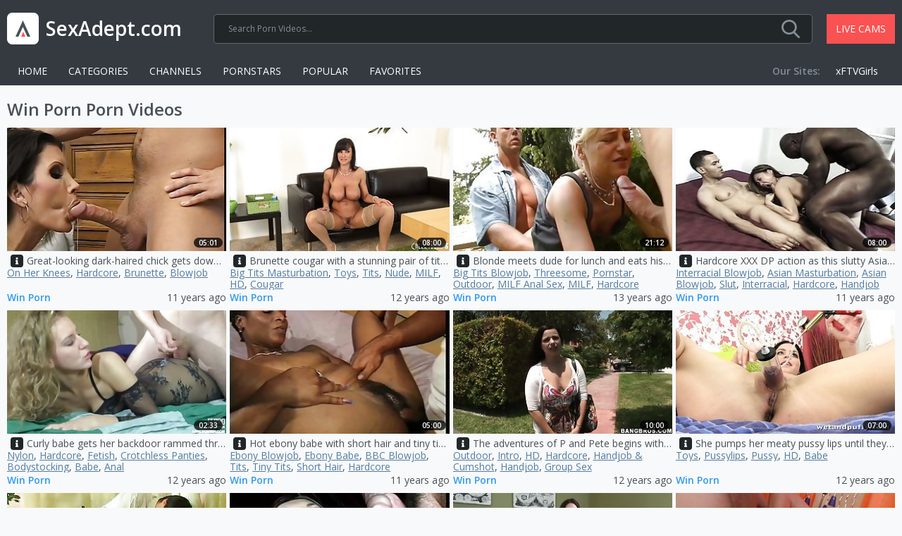

--- FILE ---
content_type: text/html; charset=UTF-8
request_url: https://www.sexadept.com/channels/winporn/
body_size: 27933
content:
<!DOCTYPE html>
<html lang="en">
<head>
<meta charset="utf-8">
<meta name="viewport" content="width=device-width, initial-scale=1, user-scalable=no">
<title>Win Porn Tube: 873 Videos - SexAdept.com</title>
<link rel="canonical" href="https://www.sexadept.com/channels/winporn/">
<link rel="next" href="https://www.sexadept.com/channels/winporn/2/">
<link rel="stylesheet" type="text/css" href="/assets/1744988916.min.css" media="all">
<meta name="referrer" content="unsafe-url">
<meta name="description" content="Win Porn. 873 free porn videos.">
</head>
<body>
<div class="wrapper">

<div class="header">
	<div class="container">
		<div class="header_panel">
			<button type="button" class="hamburger">
				<span></span>
			</button>
			<div class="logo">
				<a href="/" title="Sex Videos">
					<img src="/assets/logo.svg" alt="Sex Adept">
					<span>SexAdept.com</span>
				</a>
			</div>
			<div class="search">
				<form action="/search/" id="search">
					<div class="wrap_field">
						<input name="q" type="text" class="input" autocomplete="off" placeholder="Search Porn Videos..." value="">
						<button type="submit" class="button_search">
							<img src="/assets/search.svg" alt="Search">
						</button>
					</div>
				</form>
			</div>
			<a href="https://go.rmhfrtnd.com?sourceId=sexadept.com&userId=7bf5493023648609f46bbfcfa2cc1dd23f2858b8c0e6816723b4711d67b6c84c" target="_blank" rel="nofollow noopener" class="btn_header" title="Live Sex Cams">Live Cams</a>
		</div>
		<div class="wrapper_navigation">
			<div class="navigation_items">
				<div class="item"><a href="/">Home</a></div>
				<div class="item"><a href="/categories/">Categories</a></div>
				<div class="item"><a href="/channels/">Channels</a></div>
				<div class="item"><a href="/pornstars/">Pornstars</a></div>
				<div class="item"><a href="/popular/">Popular</a></div>
				<div class="item"><a href="/favorites/" id="favorites">Favorites</a></div>
			</div>
			<div class="header_navigation">
        <div class="navigation">
          <ul class="navigation_list">
            <li class="navigation_item second"><span class="title">Our Sites:</span></li>
                                                                                    <li class="navigation_item"><a href="https://www.xftvgirls.com/" class="navigation_link" target="_blank" rel="nofollow">xFTVGirls</a></li>
          </ul>
        </div>
      </div>		</div>
	</div>
</div>
<div class="main">
	<div class="container">
<div class="row_section">
	<h1 class="heading">Win Porn Porn Videos</h1>
			<div class="thumbs">
<div class="thumb">
	<a href="/view/bf0f5bb00999956ec254686681a7517a6dc9617db6a3a18e4611ea0e038756ef/" target="_blank" rel="nofollow noopener" class="wrap_image" title="Great-looking dark-haired chick gets down on her knees and gives head">
		<img src="https://cdn.sexadept.com/e91e614f6ad27777535094cf12f3d5de/2a5e31cf009102f13cfb2e7490d59df8.jpg" alt="Great-looking dark-haired chick gets down on her knees and gives head">
		<div class="time">05:01</div>
	</a>
	<a href="/v/great-looking-dark-haired-chick-gets-down-on-her-knees-and-gives-head/8bd1b7798c093c9b2b555ceae51cb34d/" class="item"><i></i></a>
	<div class="title">Great-looking dark-haired chick gets down on her knees and gives head</div>
	<div class="tags">
		<a href="/c/on-her-knees/">On Her Knees</a>, <a href="/c/hardcore/">Hardcore</a>, <a href="/c/brunette/">Brunette</a>, <a href="/c/blowjob/">Blowjob</a>
	</div>
	<div class="tools">
		<a href="/channels/winporn/" class="link" title="Win Porn">Win Porn</a>
		<div class="date">11 years ago</div>
	</div>
</div>
<div class="thumb">
	<a href="/view/d3f18f6bf44a79991acbe584a7ca1c6f6cd9536c0553114131328df228b1e6f8/" target="_blank" rel="nofollow noopener" class="wrap_image" title="Brunette cougar with a stunning pair of tits flirts buck naked">
		<img src="https://cdn.sexadept.com/48ca2e712b719c5540f967e487b2804e/5e730c17232e4cdc2cd337bd382db9e0.jpg" alt="Brunette cougar with a stunning pair of tits flirts buck naked">
		<div class="time">08:00</div>
	</a>
	<a href="/v/brunette-cougar-with-a-stunning-pair-of-tits-flirts-buck-naked/be02ff5fb31225ca03bc720084817e41/" class="item"><i></i></a>
	<div class="title">Brunette cougar with a stunning pair of tits flirts buck naked</div>
	<div class="tags">
		<a href="/c/big-tits-masturbation/">Big Tits Masturbation</a>, <a href="/c/toys/">Toys</a>, <a href="/c/tits/">Tits</a>, <a href="/c/nude/">Nude</a>, <a href="/c/milf/">MILF</a>, <a href="/c/hd/">HD</a>, <a href="/c/cougar/">Cougar</a>
	</div>
	<div class="tools">
		<a href="/channels/winporn/" class="link" title="Win Porn">Win Porn</a>
		<div class="date">12 years ago</div>
	</div>
</div>
<div class="thumb">
	<a href="/view/c2152a9bfb8eb1669a59c39ba5448e96e6b641b205b69f2792c22a9a09042dda/" target="_blank" rel="nofollow noopener" class="wrap_image" title="Blonde meets dude for lunch and eats his cock and gets drilled inside with a DP">
		<img src="https://cdn.sexadept.com/19cded7ed02d6252e0353c184d381cbb/90227eef40f3660e5e59314065dc945a.jpg" alt="Blonde meets dude for lunch and eats his cock and gets drilled inside with a DP">
		<div class="time">21:12</div>
	</a>
	<a href="/v/blonde-meets-dude-for-lunch-and-eats-his-cock-and-gets-drilled-inside-with-a-dp/beffd0d6941aeae667797a53f6a33770/" class="item"><i></i></a>
	<div class="title">Blonde meets dude for lunch and eats his cock and gets drilled inside with a DP</div>
	<div class="tags">
		<a href="/c/big-tits-blowjob/">Big Tits Blowjob</a>, <a href="/c/threesome/">Threesome</a>, <a href="/c/pornstar/">Pornstar</a>, <a href="/c/outdoor/">Outdoor</a>, <a href="/c/milf-anal-sex/">MILF Anal Sex</a>, <a href="/c/milf/">MILF</a>, <a href="/c/hardcore/">Hardcore</a>
	</div>
	<div class="tools">
		<a href="/channels/winporn/" class="link" title="Win Porn">Win Porn</a>
		<div class="date">13 years ago</div>
	</div>
</div>
<div class="thumb">
	<a href="/view/bf0f5bb00999956ec254686681a7517abe3f6cbaa1cb47fafe7ead0abd6ec7ca/" target="_blank" rel="nofollow noopener" class="wrap_image" title="Hardcore XXX DP action as this slutty Asian gets interracial annihilation">
		<img src="https://cdn.sexadept.com/02ade4948f37681b3b9e610c8e5f6d83/92579b36f2aa9ee8458ea04aab30b33a.jpg" alt="Hardcore XXX DP action as this slutty Asian gets interracial annihilation">
		<div class="time">08:00</div>
	</a>
	<a href="/v/hardcore-xxx-dp-action-as-this-slutty-asian-gets-interracial-annihilation/2339055b1f9d4e2d11274605bc244d22/" class="item"><i></i></a>
	<div class="title">Hardcore XXX DP action as this slutty Asian gets interracial annihilation</div>
	<div class="tags">
		<a href="/c/interracial-blowjob/">Interracial Blowjob</a>, <a href="/c/asian-masturbation/">Asian Masturbation</a>, <a href="/c/asian-blowjob/">Asian Blowjob</a>, <a href="/c/slut/">Slut</a>, <a href="/c/interracial/">Interracial</a>, <a href="/c/hardcore/">Hardcore</a>, <a href="/c/handjob/">Handjob</a>
	</div>
	<div class="tools">
		<a href="/channels/winporn/" class="link" title="Win Porn">Win Porn</a>
		<div class="date">11 years ago</div>
	</div>
</div>
<div class="thumb">
	<a href="/view/d99b67deb9df8eee176f4b43555ce4f113316ce391cda9e7233e3d3d8a163d6e/" target="_blank" rel="nofollow noopener" class="wrap_image" title="Curly babe gets her backdoor rammed thru her sheer crotchless bodystocking">
		<img src="https://cdn.sexadept.com/3577f51e0aedc0d08fac1aa0f2d1e087/967eed8b4ec21781c9e2d08fce99ccb8.jpg" alt="Curly babe gets her backdoor rammed thru her sheer crotchless bodystocking">
		<div class="time">02:33</div>
	</a>
	<a href="/v/curly-babe-gets-her-backdoor-rammed-thru-her-sheer-crotchless-bodystocking/3d38ccc6b27a4676b323cff99dd35402/" class="item"><i></i></a>
	<div class="title">Curly babe gets her backdoor rammed thru her sheer crotchless bodystocking</div>
	<div class="tags">
		<a href="/c/nylon/">Nylon</a>, <a href="/c/hardcore/">Hardcore</a>, <a href="/c/fetish/">Fetish</a>, <a href="/c/crotchless-panties/">Crotchless Panties</a>, <a href="/c/bodystocking/">Bodystocking</a>, <a href="/c/babe/">Babe</a>, <a href="/c/anal/">Anal</a>
	</div>
	<div class="tools">
		<a href="/channels/winporn/" class="link" title="Win Porn">Win Porn</a>
		<div class="date">12 years ago</div>
	</div>
</div>
<div class="thumb">
	<a href="/view/bf0f5bb00999956ec254686681a7517ae1db3a877525d41df0c9ab67c7ff8160/" target="_blank" rel="nofollow noopener" class="wrap_image" title="Hot ebony babe with short hair and tiny tits loves to get fucked by a big black dick">
		<img src="https://cdn.sexadept.com/1d7e722d891a28c9418cee5758d6b26f/33f73bcedef52e69911d460f84333f62.jpg" alt="Hot ebony babe with short hair and tiny tits loves to get fucked by a big black dick">
		<div class="time">05:00</div>
	</a>
	<a href="/v/hot-ebony-babe-with-short-hair-and-tiny-tits-loves-to-get-fucked-by-a-big-black-dick/573325967842a44c2dafa076ef299209/" class="item"><i></i></a>
	<div class="title">Hot ebony babe with short hair and tiny tits loves to get fucked by a big black dick</div>
	<div class="tags">
		<a href="/c/ebony-blowjob/">Ebony Blowjob</a>, <a href="/c/ebony-babe/">Ebony Babe</a>, <a href="/c/bbc-blowjob/">BBC Blowjob</a>, <a href="/c/tits/">Tits</a>, <a href="/c/tiny-tits/">Tiny Tits</a>, <a href="/c/short-hair/">Short Hair</a>, <a href="/c/hardcore/">Hardcore</a>
	</div>
	<div class="tools">
		<a href="/channels/winporn/" class="link" title="Win Porn">Win Porn</a>
		<div class="date">11 years ago</div>
	</div>
</div>
<div class="thumb">
	<a href="/view/d3f18f6bf44a79991acbe584a7ca1c6f12a8cc873d002f2b0bfdbda8ebb7a953/" target="_blank" rel="nofollow noopener" class="wrap_image" title="The adventures of P and Pete begins with a quick intro to the Bang Bus">
		<img src="https://cdn.sexadept.com/d428bd8a408d47f0a391f25d4c224b32/a0f00fd17092c1df4befdf8ef74bc369.jpg" alt="The adventures of P and Pete begins with a quick intro to the Bang Bus">
		<div class="time">10:00</div>
	</a>
	<a href="/v/the-adventures-of-p-and-pete-begins-with-a-quick-intro-to-the-bang-bus/2de58e9622f508fc4d4385c3ef3d4c7a/" class="item"><i></i></a>
	<div class="title">The adventures of P and Pete begins with a quick intro to the Bang Bus</div>
	<div class="tags">
		<a href="/c/outdoor/">Outdoor</a>, <a href="/c/intro/">Intro</a>, <a href="/c/hd/">HD</a>, <a href="/c/hardcore/">Hardcore</a>, <a href="/c/handjob-cumshot/">Handjob & Cumshot</a>, <a href="/c/handjob/">Handjob</a>, <a href="/c/group-sex/">Group Sex</a>
	</div>
	<div class="tools">
		<a href="/channels/winporn/" class="link" title="Win Porn">Win Porn</a>
		<div class="date">12 years ago</div>
	</div>
</div>
<div class="thumb">
	<a href="/view/d3f18f6bf44a79991acbe584a7ca1c6fecfbd954ad82b0cc4d84bbcc6e483c6f/" target="_blank" rel="nofollow noopener" class="wrap_image" title="She pumps her meaty pussy lips until they are all swollen up">
		<img src="https://cdn.sexadept.com/1efcf9f996405f496442a9c22b61c8a5/5ecd54f2c2dc840b0e7b76e377bba6a4.jpg" alt="She pumps her meaty pussy lips until they are all swollen up">
		<div class="time">07:00</div>
	</a>
	<a href="/v/she-pumps-her-meaty-pussy-lips-until-they-are-all-swollen-up/cc6215b2ff00aff72418f072dfcb1c2e/" class="item"><i></i></a>
	<div class="title">She pumps her meaty pussy lips until they are all swollen up</div>
	<div class="tags">
		<a href="/c/toys/">Toys</a>, <a href="/c/pussylips/">Pussylips</a>, <a href="/c/pussy/">Pussy</a>, <a href="/c/hd/">HD</a>, <a href="/c/babe/">Babe</a>
	</div>
	<div class="tools">
		<a href="/channels/winporn/" class="link" title="Win Porn">Win Porn</a>
		<div class="date">12 years ago</div>
	</div>
</div>
<div class="thumb">
	<a href="/view/d99b67deb9df8eee176f4b43555ce4f15bbb75c36cfbef577ada3ffea77c1ffb/" target="_blank" rel="nofollow noopener" class="wrap_image" title="Lusty business woman getting her buns spread with boner in hot anal session">
		<img src="https://cdn.sexadept.com/a53f61daae1615587beeb3d6947e8af4/094bcee87a333547b9f646c51c68cd1b.jpg" alt="Lusty business woman getting her buns spread with boner in hot anal session">
		<div class="time">02:23</div>
	</a>
	<a href="/v/lusty-business-woman-getting-her-buns-spread-with-boner-in-hot-anal-session/d3af2c2bacddfd34509b4d7cededff7b/" class="item"><i></i></a>
	<div class="title">Lusty business woman getting her buns spread with boner in hot anal session</div>
	<div class="tags">
		<a href="/c/nylon/">Nylon</a>, <a href="/c/hardcore/">Hardcore</a>, <a href="/c/business-woman/">Business Woman</a>, <a href="/c/blonde/">Blonde</a>, <a href="/c/anal/">Anal</a>, <a href="/c/amateur-anal-sex/">Amateur Anal Sex</a>, <a href="/c/amateur/">Amateur</a>
	</div>
	<div class="tools">
		<a href="/channels/winporn/" class="link" title="Win Porn">Win Porn</a>
		<div class="date">12 years ago</div>
	</div>
</div>
<div class="thumb">
	<a href="/view/b7f896a3141ccb81f3a8a3506752f721b72dd8f8828415c6950eccc114438c63/" target="_blank" rel="nofollow noopener" class="wrap_image" title="Non-stop fucking and sucking is what this bootylicious slut is made for">
		<img src="https://cdn.sexadept.com/3b1f3c778d65bfbab708bd18bccdfcf8/297d5865d43d3f29e4c6b481c30a0474.jpg" alt="Non-stop fucking and sucking is what this bootylicious slut is made for">
		<div class="time">10:00</div>
	</a>
	<a href="/v/non-stop-fucking-and-sucking-is-what-this-bootylicious-slut-is-made-for/ba414f170b837082a90399fc9547df1f/" class="item"><i></i></a>
	<div class="title">Non-stop fucking and sucking is what this bootylicious slut is made for</div>
	<div class="tags">
		<a href="/c/big-tits-blowjob/">Big Tits Blowjob</a>, <a href="/c/threesome/">Threesome</a>, <a href="/c/sucking/">Sucking</a>, <a href="/c/slut/">Slut</a>, <a href="/c/lesbian-threesome/">Lesbian Threesome</a>, <a href="/c/lesbian-anal-sex/">Lesbian Anal Sex</a>, <a href="/c/lesbian/">Lesbian</a>
	</div>
	<div class="tools">
		<a href="/channels/winporn/" class="link" title="Win Porn">Win Porn</a>
		<div class="date">12 years ago</div>
	</div>
</div>
<div class="thumb">
	<a href="/view/d3f18f6bf44a79991acbe584a7ca1c6f1670c205e7b9e7e1b29d42598a0aabae/" target="_blank" rel="nofollow noopener" class="wrap_image" title="Brooklyn drops her bra and her skirt revealing her huge boobs and her perfect ass">
		<img src="https://cdn.sexadept.com/3fc44cba5ac7a6ec8306aaab086774de/d92babf9116b76cc32e53f0ee4bac51d.jpg" alt="Brooklyn drops her bra and her skirt revealing her huge boobs and her perfect ass">
		<div class="time">08:00</div>
	</a>
	<a href="/v/brooklyn-drops-her-bra-and-her-skirt-revealing-her-huge-boobs-and-her-perfect-ass/bcf4ef0cdcdf2bd59ee2e5063aad54bf/" class="item"><i></i></a>
	<div class="title">Brooklyn drops her bra and her skirt revealing her huge boobs and her perfect ass</div>
	<div class="tags">
		<a href="/c/big-tits-masturbation/">Big Tits Masturbation</a>, <a href="/c/toys/">Toys</a>, <a href="/c/solo/">Solo</a>, <a href="/c/skirt/">Skirt</a>, <a href="/c/perfect/">Perfect</a>, <a href="/c/masturbation-solo/">Masturbation Solo</a>, <a href="/c/huge-tits/">Huge Tits</a>
	</div>
	<div class="tools">
		<a href="/channels/winporn/" class="link" title="Win Porn">Win Porn</a>
		<div class="date">12 years ago</div>
	</div>
</div>
<div class="thumb">
	<a href="/view/c2152a9bfb8eb1669a59c39ba5448e964639f4df7800fc92dce50357d22959b9/" target="_blank" rel="nofollow noopener" class="wrap_image" title="Petite and perky blonde cheerleader fucks in hard positions">
		<img src="https://cdn.sexadept.com/88d6dc905bedb9d8212a0184d85fafa9/ac7a01db7ceefe5ff7985e8cdb1169a4.jpg" alt="Petite and perky blonde cheerleader fucks in hard positions">
		<div class="time">26:01</div>
	</a>
	<a href="/v/petite-and-perky-blonde-cheerleader-fucks-in-hard-positions/e1dcd66487d1c1ebd1184e133d8ae805/" class="item"><i></i></a>
	<div class="title">Petite and perky blonde cheerleader fucks in hard positions</div>
	<div class="tags">
		<a href="/c/petite/">Petite</a>, <a href="/c/teen-anal-sex-18-19/">Teen Anal Sex (18/19)</a>, <a href="/c/teen-18-19/">Teen (18/19)</a>, <a href="/c/pornstar/">Pornstar</a>, <a href="/c/perky/">Perky</a>, <a href="/c/hardcore/">Hardcore</a>, <a href="/c/cumshot/">Cumshot</a>
	</div>
	<div class="tools">
		<a href="/channels/winporn/" class="link" title="Win Porn">Win Porn</a>
		<div class="date">13 years ago</div>
	</div>
</div>
<div class="thumb">
	<a href="/view/d99b67deb9df8eee176f4b43555ce4f16a37d1c5f8829ecb315fa42693cad39f/" target="_blank" rel="nofollow noopener" class="wrap_image" title="My wife got horny watching me fuck her mother in her tight MILF ass">
		<img src="https://cdn.sexadept.com/a2d6db3b45ba8656ce75b8bbca92716a/3dc64dfd193185cd9df81a3b976b9806.jpg" alt="My wife got horny watching me fuck her mother in her tight MILF ass">
		<div class="time">08:00</div>
	</a>
	<a href="/v/my-wife-got-horny-watching-me-fuck-her-mother-in-her-tight-milf-ass/bb384961fcb0d403c19386c7504baad1/" class="item"><i></i></a>
	<div class="title">My wife got horny watching me fuck her mother in her tight MILF ass</div>
	<div class="tags">
		<a href="/c/wife-threesome/">Wife Threesome</a>, <a href="/c/wife/">Wife</a>, <a href="/c/watching/">Watching</a>, <a href="/c/tight/">Tight</a>, <a href="/c/threesome/">Threesome</a>, <a href="/c/mom/">Mom</a>, <a href="/c/milf/">MILF</a>
	</div>
	<div class="tools">
		<a href="/channels/winporn/" class="link" title="Win Porn">Win Porn</a>
		<div class="date">12 years ago</div>
	</div>
</div>
<div class="thumb">
	<a href="/view/d99b67deb9df8eee176f4b43555ce4f183fa42420a6e79aefb811eea873570d5/" target="_blank" rel="nofollow noopener" class="wrap_image" title="However, as this is SlimeWave you know Kate&#039;s in for a whole lot more, and as soon as Jenna starts blasting her down in cum she knows she&#039;s entered the realm of the insane and quickly finds herself completely drenched in that gooey, white goodness!">
		<img src="https://cdn.sexadept.com/9200e00113b3f458b902c9f3fa4577cb/92e478c4d56441de2fdf5d85507d863a.jpg" alt="However, as this is SlimeWave you know Kate&#039;s in for a whole lot more, and as soon as Jenna starts blasting her down in cum she knows she&#039;s entered the realm of the insane and quickly finds herself completely drenched in that gooey, white goodness!">
		<div class="time">04:00</div>
	</a>
	<a href="/v/[base64]/f5302a20e0792c5413accebb3ad3e9fd/" class="item"><i></i></a>
	<div class="title">However, as this is SlimeWave you know Kate&#039;s in for a whole lot more, and as soon as Jenna starts blasting her down in cum she knows she&#039;s entered the realm of the insane and quickly finds herself completely drenched in that gooey, white goodness!</div>
	<div class="tags">
		<a href="/c/white/">White</a>, <a href="/c/pornstar/">Pornstar</a>, <a href="/c/lesbian/">Lesbian</a>, <a href="/c/fetish/">Fetish</a>, <a href="/c/cum-drenched/">Cum Drenched</a>, <a href="/c/cum/">Cum</a>
	</div>
	<div class="tools">
		<a href="/channels/winporn/" class="link" title="Win Porn">Win Porn</a>
		<div class="date">12 years ago</div>
	</div>
</div>
<div class="thumb">
	<a href="/view/fbfe38d284d193548743d77ee5be6e8cfaeeade2dc04c0b3ac2924adf2248edb/" target="_blank" rel="nofollow noopener" class="wrap_image" title="Curvaceous brunette bends over and gets nailed doggy style in the gym">
		<img src="https://cdn.sexadept.com/14a0b97b42a1b91d0a99df4ff6d6282a/a2c84e44d49846d41ba96547ea93c16d.jpg" alt="Curvaceous brunette bends over and gets nailed doggy style in the gym">
		<div class="time">08:00</div>
	</a>
	<a href="/v/curvaceous-brunette-bends-over-and-gets-nailed-doggy-style-in-the-gym/19a18359a1c6450800be9098982833fe/" class="item"><i></i></a>
	<div class="title">Curvaceous brunette bends over and gets nailed doggy style in the gym</div>
	<div class="tags">
		<a href="/c/big-tits-amateur/">Big Tits Amateur</a>, <a href="/c/milf/">MILF</a>, <a href="/c/hardcore/">Hardcore</a>, <a href="/c/gym/">Gym</a>, <a href="/c/doggystyle/">Doggystyle</a>, <a href="/c/busty-amateur/">Busty Amateur</a>, <a href="/c/brunette/">Brunette</a>
	</div>
	<div class="tools">
		<a href="/channels/winporn/" class="link" title="Win Porn">Win Porn</a>
		<div class="date">11 years ago</div>
	</div>
</div>
<div class="thumb">
	<a href="/view/d99b67deb9df8eee176f4b43555ce4f19819c850c51478a258c24dae88fca5a8/" target="_blank" rel="nofollow noopener" class="wrap_image" title="This savvy salesman knows how to make sure they both go home totally satisfied, and that means some fully clothed sex is in order to sweeten the deal! Valentina may pretend to resist at first, but she can&#039;t resist some good fucking when it falls in her la">
		<img src="https://cdn.sexadept.com/bb23af650b989c6b1656a8949fa082d6/70279f1ac6d2920ab0b610f199affec5.jpg" alt="This savvy salesman knows how to make sure they both go home totally satisfied, and that means some fully clothed sex is in order to sweeten the deal! Valentina may pretend to resist at first, but she can&#039;t resist some good fucking when it falls in her la">
		<div class="time">04:00</div>
	</a>
	<a href="/v/[base64]/60cbd9a8f92808e48ee7138dbe3f3853/" class="item"><i></i></a>
	<div class="title">This savvy salesman knows how to make sure they both go home totally satisfied, and that means some fully clothed sex is in order to sweeten the deal! Valentina may pretend to resist at first, but she can&#039;t resist some good fucking when it falls in her la</div>
	<div class="tags">
		<a href="/c/reality/">Reality</a>, <a href="/c/outdoor/">Outdoor</a>, <a href="/c/home/">Home</a>, <a href="/c/hardcore/">Hardcore</a>, <a href="/c/fucking/">Fucking</a>, <a href="/c/clothed-sex/">Clothed Sex</a>, <a href="/c/brunette/">Brunette</a>
	</div>
	<div class="tools">
		<a href="/channels/winporn/" class="link" title="Win Porn">Win Porn</a>
		<div class="date">12 years ago</div>
	</div>
</div>
<div class="thumb">
	<a href="/view/1f98123ff6ee81b273119bfa43f9c93f521d7c5d3164353b1901a494585e7dd6/" target="_blank" rel="nofollow noopener" class="wrap_image" title="Alluring babe sucks on cock and eats out her man&#039;s hairy asshole">
		<img src="https://cdn.sexadept.com/4525ffb8cb50fa50ffcd4cec72c02f17/8e72a3db6db51e003e5b98f6a5481a1f.jpg" alt="Alluring babe sucks on cock and eats out her man&#039;s hairy asshole">
		<div class="time">05:00</div>
	</a>
	<a href="/v/alluring-babe-sucks-on-cock-and-eats-out-her-mans-hairy-asshole/0778f277cded18ff6b0f8c2d8b8b0470/" class="item"><i></i></a>
	<div class="title">Alluring babe sucks on cock and eats out her man&#039;s hairy asshole</div>
	<div class="tags">
		<a href="/c/hairy/">Hairy</a>, <a href="/c/facial/">Facial</a>, <a href="/c/dick/">Dick</a>, <a href="/c/brunette/">Brunette</a>, <a href="/c/blowjob/">Blowjob</a>, <a href="/c/babe/">Babe</a>, <a href="/c/asslick/">Asslick</a>
	</div>
	<div class="tools">
		<a href="/channels/winporn/" class="link" title="Win Porn">Win Porn</a>
		<div class="date">10 years ago</div>
	</div>
</div>
<div class="thumb">
	<a href="/view/bf0f5bb00999956ec254686681a7517aa20c08c64b4c32307dddb3301bff9795/" target="_blank" rel="nofollow noopener" class="wrap_image" title="Experienced MILF introduces a sweet young redhead to lesbian sex">
		<img src="https://cdn.sexadept.com/d2fe839d47beefa08407ea275769beb6/1c551aba3429e1fa719682130e7ac1c0.jpg" alt="Experienced MILF introduces a sweet young redhead to lesbian sex">
		<div class="time">05:00</div>
	</a>
	<a href="/v/experienced-milf-introduces-a-sweet-young-redhead-to-lesbian-sex/4dab4208b0f3096be162962e363f2432/" class="item"><i></i></a>
	<div class="title">Experienced MILF introduces a sweet young redhead to lesbian sex</div>
	<div class="tags">
		<a href="/c/young-18-25/">Young (18-25)</a>, <a href="/c/redhead/">Redhead</a>, <a href="/c/milf/">MILF</a>, <a href="/c/mature-lesbian/">Mature Lesbian</a>, <a href="/c/mature/">Mature</a>, <a href="/c/lesbian-milf/">Lesbian MILF</a>, <a href="/c/lesbian/">Lesbian</a>
	</div>
	<div class="tools">
		<a href="/channels/winporn/" class="link" title="Win Porn">Win Porn</a>
		<div class="date">11 years ago</div>
	</div>
</div>
<div class="thumb">
	<a href="/view/d99b67deb9df8eee176f4b43555ce4f1b371034623d884715c6673f211d0d8cc/" target="_blank" rel="nofollow noopener" class="wrap_image" title="Usual meeting with a mom on the stairway ends up with hot quickie for a guy">
		<img src="https://cdn.sexadept.com/22f6af0fc970b78ff74631513a986708/efe2ce6d2a980c6d640c3823cdc8628f.jpg" alt="Usual meeting with a mom on the stairway ends up with hot quickie for a guy">
		<div class="time">02:28</div>
	</a>
	<a href="/v/usual-meeting-with-a-mom-on-the-stairway-ends-up-with-hot-quickie-for-a-guy/9c24fd1ee32179eb2256014efdc49ffb/" class="item"><i></i></a>
	<div class="title">Usual meeting with a mom on the stairway ends up with hot quickie for a guy</div>
	<div class="tags">
		<a href="/c/reality/">Reality</a>, <a href="/c/quickie/">Quickie</a>, <a href="/c/mom/">Mom</a>, <a href="/c/milf/">MILF</a>, <a href="/c/hardcore/">Hardcore</a>, <a href="/c/blonde/">Blonde</a>, <a href="/c/amateur/">Amateur</a>
	</div>
	<div class="tools">
		<a href="/channels/winporn/" class="link" title="Win Porn">Win Porn</a>
		<div class="date">12 years ago</div>
	</div>
</div>
<div class="thumb">
	<a href="/view/c2152a9bfb8eb1669a59c39ba5448e9670145b4d4a65cc76522aea86399b1533/" target="_blank" rel="nofollow noopener" class="wrap_image" title="Adrianna &amp; Renae battle it out oever a 14 inch dick!">
		<img src="https://cdn.sexadept.com/51cf26d23d8b452244f5ba5e43ff0b0e/2d0783cfc4fbfdd1f1f755921a9956a2.jpg" alt="Adrianna &amp; Renae battle it out oever a 14 inch dick!">
		<div class="time">03:58</div>
	</a>
	<a href="/v/adrianna-renae-battle-it-out-oever-a-14-inch-dick/d88b38d0413f28398cfa31cad8e89f6a/" class="item"><i></i></a>
	<div class="title">Adrianna &amp; Renae battle it out oever a 14 inch dick!</div>
	<div class="tags">
		<a href="/c/interracial-blowjob/">Interracial Blowjob</a>, <a href="/c/threesome/">Threesome</a>, <a href="/c/interracial-anal-sex/">Interracial Anal Sex</a>, <a href="/c/interracial/">Interracial</a>, <a href="/c/hardcore/">Hardcore</a>, <a href="/c/dick/">Dick</a>, <a href="/c/blowjob/">Blowjob</a>
	</div>
	<div class="tools">
		<a href="/channels/winporn/" class="link" title="Win Porn">Win Porn</a>
		<div class="date">13 years ago</div>
	</div>
</div>
<div class="thumb">
	<a href="/view/1f98123ff6ee81b273119bfa43f9c93f0541519decc2c4125d36df6cd56bd54c/" target="_blank" rel="nofollow noopener" class="wrap_image" title="Slim ebony girl Mocha spreads her legs and takes a big white cock deep in her twat">
		<img src="https://cdn.sexadept.com/f0af0b2c98da68f10cb8bef7744b6255/85ca4a64ab88637170763aa4e4ece28e.jpg" alt="Slim ebony girl Mocha spreads her legs and takes a big white cock deep in her twat">
		<div class="time">05:00</div>
	</a>
	<a href="/v/slim-ebony-girl-mocha-spreads-her-legs-and-takes-a-big-white-cock-deep-in-her-twat/d2d87ac84e08e5aa946a49b1e7b87a35/" class="item"><i></i></a>
	<div class="title">Slim ebony girl Mocha spreads her legs and takes a big white cock deep in her twat</div>
	<div class="tags">
		<a href="/c/bwc-big-white-cock/">BWC (Big White Cock)</a>, <a href="/c/interracial-teen-18-19/">Interracial Teen (18/19)</a>, <a href="/c/interracial-blowjob/">Interracial Blowjob</a>, <a href="/c/ebony-blowjob/">Ebony Blowjob</a>, <a href="/c/white/">White</a>, <a href="/c/teen-18-19/">Teen (18/19)</a>, <a href="/c/slim/">Slim</a>
	</div>
	<div class="tools">
		<a href="/channels/winporn/" class="link" title="Win Porn">Win Porn</a>
		<div class="date">10 years ago</div>
	</div>
</div>
<div class="thumb">
	<a href="/view/d99b67deb9df8eee176f4b43555ce4f13b81e4fa6c73f70a93fdff322d8762e5/" target="_blank" rel="nofollow noopener" class="wrap_image" title="Extremely flexible hottie fucking in totally insane positions">
		<img src="https://cdn.sexadept.com/84fc43183425731cbd6e238f39b96c43/42aedab2ea83ea05037cd390f43447a1.jpg" alt="Extremely flexible hottie fucking in totally insane positions">
		<div class="time">05:00</div>
	</a>
	<a href="/v/extremely-flexible-hottie-fucking-in-totally-insane-positions/a4975e27a9d38123fe50ae9e6e6f55dc/" class="item"><i></i></a>
	<div class="title">Extremely flexible hottie fucking in totally insane positions</div>
	<div class="tags">
		<a href="/c/hd/">HD</a>, <a href="/c/hardcore/">Hardcore</a>, <a href="/c/fucking/">Fucking</a>, <a href="/c/flexible/">Flexible</a>, <a href="/c/cumshot/">Cumshot</a>, <a href="/c/blowjob-cumshot/">Blowjob & Cumshot</a>, <a href="/c/blowjob-cum/">Blowjob & Cum</a>
	</div>
	<div class="tools">
		<a href="/channels/winporn/" class="link" title="Win Porn">Win Porn</a>
		<div class="date">12 years ago</div>
	</div>
</div>
<div class="thumb">
	<a href="/view/b7f896a3141ccb81f3a8a3506752f721036d333ce9dd8cbab06622c359f68d52/" target="_blank" rel="nofollow noopener" class="wrap_image" title="Thick yellow bone bimbo gets her fine booty shafted by a BBC">
		<img src="https://cdn.sexadept.com/41e51c25698a672841629f484b5fe922/e80936330d0e6bd62926e9bd8c26042e.jpg" alt="Thick yellow bone bimbo gets her fine booty shafted by a BBC">
		<div class="time">10:00</div>
	</a>
	<a href="/v/thick-yellow-bone-bimbo-gets-her-fine-booty-shafted-by-a-bbc/833e065ef5bd8e5de1cfed57c61973bc/" class="item"><i></i></a>
	<div class="title">Thick yellow bone bimbo gets her fine booty shafted by a BBC</div>
	<div class="tags">
		<a href="/c/thick/">Thick</a>, <a href="/c/hd/">HD</a>, <a href="/c/hardcore/">Hardcore</a>, <a href="/c/booty/">Booty</a>, <a href="/c/bimbo/">Bimbo</a>, <a href="/c/bbc-big-black-cock/">BBC (Big Black Cock)</a>, <a href="/c/babe/">Babe</a>
	</div>
	<div class="tools">
		<a href="/channels/winporn/" class="link" title="Win Porn">Win Porn</a>
		<div class="date">11 years ago</div>
	</div>
</div>
<div class="thumb">
	<a href="/view/fbfe38d284d193548743d77ee5be6e8c504b30ac615e83be6ecdd9bddcf1b6c2/" target="_blank" rel="nofollow noopener" class="wrap_image" title="Hot blond in her mesh bodysuit loves her ass and getting it fucked">
		<img src="https://cdn.sexadept.com/c3f207eb402b8ba00bdb9422d21e47f1/4f0b9c1a713f6bed4926458851a2fe33.jpg" alt="Hot blond in her mesh bodysuit loves her ass and getting it fucked">
		<div class="time">08:00</div>
	</a>
	<a href="/v/hot-blond-in-her-mesh-bodysuit-loves-her-ass-and-getting-it-fucked/8bcf6f2be405497cddce5601f06a69b5/" class="item"><i></i></a>
	<div class="title">Hot blond in her mesh bodysuit loves her ass and getting it fucked</div>
	<div class="tags">
		<a href="/c/hardcore/">Hardcore</a>, <a href="/c/gaping-hole/">Gaping Hole</a>, <a href="/c/blonde/">Blonde</a>, <a href="/c/babe/">Babe</a>, <a href="/c/ass/">Ass</a>, <a href="/c/anal/">Anal</a>
	</div>
	<div class="tools">
		<a href="/channels/winporn/" class="link" title="Win Porn">Win Porn</a>
		<div class="date">11 years ago</div>
	</div>
</div>
<div class="thumb">
	<a href="/view/1f98123ff6ee81b273119bfa43f9c93f35ef75cc9c84c672c48b67b467b65d65/" target="_blank" rel="nofollow noopener" class="wrap_image" title="Long haired redhead eats dick and gets fucked on the stairway">
		<img src="https://cdn.sexadept.com/8d0fe99218bd4face0528335caf3c5dc/3c28cf9450865eec4d89aebd2b9ea6ce.jpg" alt="Long haired redhead eats dick and gets fucked on the stairway">
		<div class="time">05:00</div>
	</a>
	<a href="/v/long-haired-redhead-eats-dick-and-gets-fucked-on-the-stairway/3470fd5352b9335634d85fed2412e0a4/" class="item"><i></i></a>
	<div class="title">Long haired redhead eats dick and gets fucked on the stairway</div>
	<div class="tags">
		<a href="/c/redhead/">Redhead</a>, <a href="/c/long-hair/">Long Hair</a>, <a href="/c/hardcore/">Hardcore</a>, <a href="/c/fingering/">Fingering</a>, <a href="/c/dick/">Dick</a>, <a href="/c/blowjob/">Blowjob</a>, <a href="/c/blonde/">Blonde</a>
	</div>
	<div class="tools">
		<a href="/channels/winporn/" class="link" title="Win Porn">Win Porn</a>
		<div class="date">10 years ago</div>
	</div>
</div>
<div class="thumb">
	<a href="/view/b7f896a3141ccb81f3a8a3506752f7214a1d94d7aae97df83f0b97a5cff3dec4/" target="_blank" rel="nofollow noopener" class="wrap_image" title="Sierra Day opens her legs so he can fuck her and squirt on her belly">
		<img src="https://cdn.sexadept.com/6a4324ca60a756eba1847d1926f3c64f/ae24ce21032cc624028c6abd709cdbe7.jpg" alt="Sierra Day opens her legs so he can fuck her and squirt on her belly">
		<div class="time">05:00</div>
	</a>
	<a href="/v/sierra-day-opens-her-legs-so-he-can-fuck-her-and-squirt-on-her-belly/399159b9c159d8f5ceca6501adacf00f/" class="item"><i></i></a>
	<div class="title">Sierra Day opens her legs so he can fuck her and squirt on her belly</div>
	<div class="tags">
		<a href="/c/squirt/">Squirt</a>, <a href="/c/legs/">Legs</a>, <a href="/c/hd/">HD</a>, <a href="/c/hardcore/">Hardcore</a>, <a href="/c/blonde/">Blonde</a>, <a href="/c/belly/">Belly</a>, <a href="/c/babe/">Babe</a>
	</div>
	<div class="tools">
		<a href="/channels/winporn/" class="link" title="Win Porn">Win Porn</a>
		<div class="date">11 years ago</div>
	</div>
</div>
<div class="thumb">
	<a href="/view/11c1c8b3247d9e67e0876ec53bbb2bdb27b1bebd7fde5e52fb399670a0fc3f87/" target="_blank" rel="nofollow noopener" class="wrap_image" title="Lustful soccer shemales take turns pounding the hot referee outside">
		<img src="https://cdn.sexadept.com/8b47b7fe6d7598daab70330fea83d681/27a59efbbb19d6c3b130481f42b835ce.jpg" alt="Lustful soccer shemales take turns pounding the hot referee outside">
		<div class="time">08:00</div>
	</a>
	<a href="/v/lustful-soccer-shemales-take-turns-pounding-the-hot-referee-outside/a7f64b90e25024817f9588c572845bad/" class="item"><i></i></a>
	<div class="title">Lustful soccer shemales take turns pounding the hot referee outside</div>
	<div class="tags">
		<a href="/c/tits/">Tits</a>, <a href="/c/soccer/">Soccer</a>, <a href="/c/shemale/">Shemale</a>, <a href="/c/outdoor/">Outdoor</a>, <a href="/c/group-sex/">Group Sex</a>, <a href="/c/big-tits/">Big Tits</a>
	</div>
	<div class="tools">
		<a href="/channels/winporn/" class="link" title="Win Porn">Win Porn</a>
		<div class="date">9 years ago</div>
	</div>
</div>
<div class="thumb">
	<a href="/view/fbfe38d284d193548743d77ee5be6e8c5b602a3eb7c9ae0663f55090dfe09382/" target="_blank" rel="nofollow noopener" class="wrap_image" title="Horny guy on a leash has a muscled stud fucking his ass on the couch">
		<img src="https://cdn.sexadept.com/5c3b5c689a15f83733ee79ec20288bb1/be32bf09dc6842d733cac33c4fc949ad.jpg" alt="Horny guy on a leash has a muscled stud fucking his ass on the couch">
		<div class="time">05:00</div>
	</a>
	<a href="/v/horny-guy-on-a-leash-has-a-muscled-stud-fucking-his-ass-on-the-couch/f2f81ab4a35960bcd0f44de49821131f/" class="item"><i></i></a>
	<div class="title">Horny guy on a leash has a muscled stud fucking his ass on the couch</div>
	<div class="tags">
		<a href="/c/stud/">Stud</a>, <a href="/c/muscled/">Muscled</a>, <a href="/c/gay/">Gay</a>, <a href="/c/fucking/">Fucking</a>, <a href="/c/couch/">Couch</a>, <a href="/c/blowjob/">Blowjob</a>, <a href="/c/ass/">Ass</a>
	</div>
	<div class="tools">
		<a href="/channels/winporn/" class="link" title="Win Porn">Win Porn</a>
		<div class="date">11 years ago</div>
	</div>
</div>
<div class="thumb">
	<a href="/view/b7f896a3141ccb81f3a8a3506752f7218561adb464c188ee2b0463b22f916c43/" target="_blank" rel="nofollow noopener" class="wrap_image" title="Gorgeous brunette stripped gets surrounded by cocks backstage">
		<img src="https://cdn.sexadept.com/c437752c60882fa7b160f25c80069b0d/983fd80a01675bd8cef63f96fd8ddf51.jpg" alt="Gorgeous brunette stripped gets surrounded by cocks backstage">
		<div class="time">05:00</div>
	</a>
	<a href="/v/gorgeous-brunette-stripped-gets-surrounded-by-cocks-backstage/dc79b9dfe496b8a61ffbdc9b41a344e3/" class="item"><i></i></a>
	<div class="title">Gorgeous brunette stripped gets surrounded by cocks backstage</div>
	<div class="tags">
		<a href="/c/big-tits-blowjob/">Big Tits Blowjob</a>, <a href="/c/voyeur/">Voyeur</a>, <a href="/c/threesome/">Threesome</a>, <a href="/c/pornstar/">Pornstar</a>, <a href="/c/lingerie/">Lingerie</a>, <a href="/c/hd/">HD</a>, <a href="/c/hardcore/">Hardcore</a>
	</div>
	<div class="tools">
		<a href="/channels/winporn/" class="link" title="Win Porn">Win Porn</a>
		<div class="date">11 years ago</div>
	</div>
</div>
<div class="thumb">
	<a href="/view/fbfe38d284d193548743d77ee5be6e8c3e03c7c6b5e7bc5b40fb38e5f45f73f0/" target="_blank" rel="nofollow noopener" class="wrap_image" title="Shy Love and Reno found a new use for the pool table, a fuck table">
		<img src="https://cdn.sexadept.com/ff5355dce36e26a8ec8709a0db05181e/1f073bfff828531f428da107c3f4a697.jpg" alt="Shy Love and Reno found a new use for the pool table, a fuck table">
		<div class="time">05:00</div>
	</a>
	<a href="/v/shy-love-and-reno-found-a-new-use-for-the-pool-table-a-fuck-table/ce95c95ad7092a36aabe70bb2fe51698/" class="item"><i></i></a>
	<div class="title">Shy Love and Reno found a new use for the pool table, a fuck table</div>
	<div class="tags">
		<a href="/c/table/">Table</a>, <a href="/c/shy/">Shy</a>, <a href="/c/pool/">Pool</a>, <a href="/c/hardcore/">Hardcore</a>, <a href="/c/brunette/">Brunette</a>, <a href="/c/boobs/">Boobs</a>, <a href="/c/big-tits/">Big Tits</a>
	</div>
	<div class="tools">
		<a href="/channels/winporn/" class="link" title="Win Porn">Win Porn</a>
		<div class="date">11 years ago</div>
	</div>
</div>
<div class="thumb">
	<a href="/view/fbfe38d284d193548743d77ee5be6e8c77ce40fd57bec40b9f28bcbeafdb623a/" target="_blank" rel="nofollow noopener" class="wrap_image" title="Babe with nice boobs on her knees giving great head in POV fashion">
		<img src="https://cdn.sexadept.com/8a644ee1dab9ab07fe94b004b3f05236/a4025519aed043907459a645d5822d5c.jpg" alt="Babe with nice boobs on her knees giving great head in POV fashion">
		<div class="time">05:00</div>
	</a>
	<a href="/v/babe-with-nice-boobs-on-her-knees-giving-great-head-in-pov-fashion/2a80b4657cbb4d14ec6dbf376f49cca2/" class="item"><i></i></a>
	<div class="title">Babe with nice boobs on her knees giving great head in POV fashion</div>
	<div class="tags">
		<a href="/c/big-tits-handjob/">Big Tits Handjob</a>, <a href="/c/big-tits-blowjob/">Big Tits Blowjob</a>, <a href="/c/pov-blowjob/">POV Blowjob</a>, <a href="/c/pov-point-of-view/">POV (Point Of View)</a>, <a href="/c/on-her-knees/">On Her Knees</a>, <a href="/c/handjob/">Handjob</a>, <a href="/c/boobs/">Boobs</a>
	</div>
	<div class="tools">
		<a href="/channels/winporn/" class="link" title="Win Porn">Win Porn</a>
		<div class="date">10 years ago</div>
	</div>
</div>
<div class="thumb">
	<a href="/view/1f98123ff6ee81b273119bfa43f9c93fc44be14226d3a2f461fa15b1eea4a10c/" target="_blank" rel="nofollow noopener" class="wrap_image" title="A nasty older woman bounces her experienced body on a young rod">
		<img src="https://cdn.sexadept.com/334f4255f0b067e78011ba3c65b8f797/fce6c13e33709d4a806282882e1782ed.jpg" alt="A nasty older woman bounces her experienced body on a young rod">
		<div class="time">05:01</div>
	</a>
	<a href="/v/a-nasty-older-woman-bounces-her-experienced-body-on-a-young-rod/2c1c98ef5899014781f222b40b47eec2/" class="item"><i></i></a>
	<div class="title">A nasty older woman bounces her experienced body on a young rod</div>
	<div class="tags">
		<a href="/c/big-tits-blowjob/">Big Tits Blowjob</a>, <a href="/c/young-18-25/">Young (18-25)</a>, <a href="/c/lick/">Lick</a>, <a href="/c/hardcore/">Hardcore</a>, <a href="/c/experienced/">Experienced</a>, <a href="/c/boobs/">Boobs</a>, <a href="/c/blowjob/">Blowjob</a>
	</div>
	<div class="tools">
		<a href="/channels/winporn/" class="link" title="Win Porn">Win Porn</a>
		<div class="date">10 years ago</div>
	</div>
</div>
<div class="thumb">
	<a href="/view/1f98123ff6ee81b273119bfa43f9c93f322cf86294fdaefcb992b377c468d6d5/" target="_blank" rel="nofollow noopener" class="wrap_image" title="He busy shaving in the shower and she came in to satisfy her needs">
		<img src="https://cdn.sexadept.com/6924e7764eae48e6e34c1afce0f8cec3/e5c2fec1a62cca2cf7773dcd7db71b9e.jpg" alt="He busy shaving in the shower and she came in to satisfy her needs">
		<div class="time">05:01</div>
	</a>
	<a href="/v/he-busy-shaving-in-the-shower-and-she-came-in-to-satisfy-her-needs/ca23edbac2c9d8f0a3a4b78b4ae639ed/" class="item"><i></i></a>
	<div class="title">He busy shaving in the shower and she came in to satisfy her needs</div>
	<div class="tags">
		<a href="/c/big-tits-masturbation/">Big Tits Masturbation</a>, <a href="/c/big-tits-handjob/">Big Tits Handjob</a>, <a href="/c/big-tits-blowjob/">Big Tits Blowjob</a>, <a href="/c/shower/">Shower</a>, <a href="/c/shaving/">Shaving</a>, <a href="/c/hardcore/">Hardcore</a>, <a href="/c/handjob/">Handjob</a>
	</div>
	<div class="tools">
		<a href="/channels/winporn/" class="link" title="Win Porn">Win Porn</a>
		<div class="date">10 years ago</div>
	</div>
</div>
<div class="thumb">
	<a href="/view/c2152a9bfb8eb1669a59c39ba5448e96f5ed3aadb40d34ebf9bed06b43d809da/" target="_blank" rel="nofollow noopener" class="wrap_image" title="Chubby amateur is excited to blow his tool and gets banged in her fat twat">
		<img src="https://cdn.sexadept.com/cea7822e1041a9a289128b39b1c19241/31f381cc97f4e03d54390c3b09e5df1f.jpg" alt="Chubby amateur is excited to blow his tool and gets banged in her fat twat">
		<div class="time">34:01</div>
	</a>
	<a href="/v/chubby-amateur-is-excited-to-blow-his-tool-and-gets-banged-in-her-fat-twat/50ad02f1c29342f8395da22fea59fd08/" class="item"><i></i></a>
	<div class="title">Chubby amateur is excited to blow his tool and gets banged in her fat twat</div>
	<div class="tags">
		<a href="/c/big-tits-amateur/">Big Tits Amateur</a>, <a href="/c/milf/">MILF</a>, <a href="/c/hardcore/">Hardcore</a>, <a href="/c/fat/">Fat</a>, <a href="/c/chubby-amateur/">Chubby Amateur</a>, <a href="/c/chubby/">Chubby</a>, <a href="/c/brunette/">Brunette</a>
	</div>
	<div class="tools">
		<a href="/channels/winporn/" class="link" title="Win Porn">Win Porn</a>
		<div class="date">13 years ago</div>
	</div>
</div>
<div class="thumb">
	<a href="/view/bf0f5bb00999956ec254686681a7517ac7df8dd5568cab790c0ae63ea4ee78a5/" target="_blank" rel="nofollow noopener" class="wrap_image" title="Brunette amateur with a hairy cunt gets fucked hard outdoors">
		<img src="https://cdn.sexadept.com/a381845a83cb4df848f37acf772494b2/7338195ffa7b625c533c72f4548d0422.jpg" alt="Brunette amateur with a hairy cunt gets fucked hard outdoors">
		<div class="time">05:02</div>
	</a>
	<a href="/v/brunette-amateur-with-a-hairy-cunt-gets-fucked-hard-outdoors/f75ca8df481ff05420d1df150c121937/" class="item"><i></i></a>
	<div class="title">Brunette amateur with a hairy cunt gets fucked hard outdoors</div>
	<div class="tags">
		<a href="/c/outdoor/">Outdoor</a>, <a href="/c/hardcore/">Hardcore</a>, <a href="/c/hairy-pussy/">Hairy Pussy</a>, <a href="/c/hairy/">Hairy</a>, <a href="/c/cunt/">Cunt</a>, <a href="/c/brunette/">Brunette</a>, <a href="/c/amateur/">Amateur</a>
	</div>
	<div class="tools">
		<a href="/channels/winporn/" class="link" title="Win Porn">Win Porn</a>
		<div class="date">11 years ago</div>
	</div>
</div>
<div class="thumb">
	<a href="/view/1e53d94f5f3cf0499545e05106f93390b2978166ea4cbea524bb5ccef23e404b/" target="_blank" rel="nofollow noopener" class="wrap_image" title="Public wet leggings">
		<img src="https://cdn.sexadept.com/b0d6d42f00ba510eb6f13c747327616a/5340bffd98f9920cbef12e3d371d28b6.jpg" alt="Public wet leggings">
		<div class="time">02:25</div>
	</a>
	<a href="/v/public-wet-leggings/1f838f106deffaf4d3ba1ac654e7aebe/" class="item"><i></i></a>
	<div class="title">Public wet leggings</div>
	<div class="tags">
		<a href="/c/wet/">Wet</a>, <a href="/c/public/">Public</a>, <a href="/c/outdoor/">Outdoor</a>, <a href="/c/fetish/">Fetish</a>, <a href="/c/amateur/">Amateur</a>
	</div>
	<div class="tools">
		<a href="/channels/winporn/" class="link" title="Win Porn">Win Porn</a>
		<div class="date">13 years ago</div>
	</div>
</div>
<div class="thumb">
	<a href="/view/de1a0bdd2ea2844694f92e62ef81afaa797bd0b3d450076fa0a8b8098a8a3fcf/" target="_blank" rel="nofollow noopener" class="wrap_image" title="Ripped baseball player gets his cock sucked and his ass fucked with fingers and dildos">
		<img src="https://cdn.sexadept.com/7a2714e4bb0bef5479e51e631c5f9030/e5fddb0bf6135acbbd06d1377109438d.jpg" alt="Ripped baseball player gets his cock sucked and his ass fucked with fingers and dildos">
		<div class="time">06:15</div>
	</a>
	<a href="/v/ripped-baseball-player-gets-his-cock-sucked-and-his-ass-fucked-with-fingers-and-dildos/5c907cb1792bb92ab46e059331d17751/" class="item"><i></i></a>
	<div class="title">Ripped baseball player gets his cock sucked and his ass fucked with fingers and dildos</div>
	<div class="tags">
		<a href="/c/toys/">Toys</a>, <a href="/c/group-sex/">Group Sex</a>, <a href="/c/gay/">Gay</a>, <a href="/c/dick/">Dick</a>, <a href="/c/baseball/">Baseball</a>, <a href="/c/ass/">Ass</a>
	</div>
	<div class="tools">
		<a href="/channels/winporn/" class="link" title="Win Porn">Win Porn</a>
		<div class="date">9 years ago</div>
	</div>
</div>
<div class="thumb">
	<a href="/view/fbfe38d284d193548743d77ee5be6e8caa682fc1e4fda17618088cb5f1a12a91/" target="_blank" rel="nofollow noopener" class="wrap_image" title="Sexy slim mature blonde gets fucked hard by a young guy on the couch">
		<img src="https://cdn.sexadept.com/4bf2beb375339090faa155d265a4d8c7/add815a53fe8e4a5918849b1f81f90ea.jpg" alt="Sexy slim mature blonde gets fucked hard by a young guy on the couch">
		<div class="time">05:00</div>
	</a>
	<a href="/v/sexy-slim-mature-blonde-gets-fucked-hard-by-a-young-guy-on-the-couch/362da509379ab68f5b8c925ae8b421ae/" class="item"><i></i></a>
	<div class="title">Sexy slim mature blonde gets fucked hard by a young guy on the couch</div>
	<div class="tags">
		<a href="/c/young-18-25/">Young (18-25)</a>, <a href="/c/tits/">Tits</a>, <a href="/c/small-tits/">Small Tits</a>, <a href="/c/slim/">Slim</a>, <a href="/c/milf/">MILF</a>, <a href="/c/mature/">Mature</a>, <a href="/c/hardcore/">Hardcore</a>
	</div>
	<div class="tools">
		<a href="/channels/winporn/" class="link" title="Win Porn">Win Porn</a>
		<div class="date">11 years ago</div>
	</div>
</div>
<div class="thumb">
	<a href="/view/d99b67deb9df8eee176f4b43555ce4f1c913d81c5888159d835ddfe54a85d104/" target="_blank" rel="nofollow noopener" class="wrap_image" title="Adultery and fornication are not the only sins those busty women are guilty of">
		<img src="https://cdn.sexadept.com/de0c929c4224cb79472ac0052179a187/34102bc5eb4f150792a6077f550d8190.jpg" alt="Adultery and fornication are not the only sins those busty women are guilty of">
		<div class="time">10:00</div>
	</a>
	<a href="/v/adultery-and-fornication-are-not-the-only-sins-those-busty-women-are-guilty-of/bdbaef5712873c7fb4fcc02eb83fc6aa/" class="item"><i></i></a>
	<div class="title">Adultery and fornication are not the only sins those busty women are guilty of</div>
	<div class="tags">
		<a href="/c/threesome/">Threesome</a>, <a href="/c/lesbian-threesome/">Lesbian Threesome</a>, <a href="/c/lesbian/">Lesbian</a>, <a href="/c/hd/">HD</a>, <a href="/c/hardcore/">Hardcore</a>, <a href="/c/busty/">Busty</a>, <a href="/c/blonde/">Blonde</a>
	</div>
	<div class="tools">
		<a href="/channels/winporn/" class="link" title="Win Porn">Win Porn</a>
		<div class="date">12 years ago</div>
	</div>
</div>
<div class="thumb">
	<a href="/view/d3f18f6bf44a79991acbe584a7ca1c6f0621dcdb7d1c8cde7d62e333196839b2/" target="_blank" rel="nofollow noopener" class="wrap_image" title="The blonde cougar screams with pleasure with every stroke of cock in her snatch">
		<img src="https://cdn.sexadept.com/17be2e6e0ce29d35226935bd71448643/c7ab904e099619033e8cc588f8e62798.jpg" alt="The blonde cougar screams with pleasure with every stroke of cock in her snatch">
		<div class="time">07:00</div>
	</a>
	<a href="/v/the-blonde-cougar-screams-with-pleasure-with-every-stroke-of-cock-in-her-snatch/7dbb73a7044f982b3d001415064e25c4/" class="item"><i></i></a>
	<div class="title">The blonde cougar screams with pleasure with every stroke of cock in her snatch</div>
	<div class="tags">
		<a href="/c/snatch/">Snatch</a>, <a href="/c/mature/">Mature</a>, <a href="/c/hd/">HD</a>, <a href="/c/hardcore/">Hardcore</a>, <a href="/c/dick/">Dick</a>, <a href="/c/cougar/">Cougar</a>, <a href="/c/blonde/">Blonde</a>
	</div>
	<div class="tools">
		<a href="/channels/winporn/" class="link" title="Win Porn">Win Porn</a>
		<div class="date">12 years ago</div>
	</div>
</div>
<div class="thumb">
	<a href="/view/d99b67deb9df8eee176f4b43555ce4f19d6cbb8a7882fac66efee579cf0fde8c/" target="_blank" rel="nofollow noopener" class="wrap_image" title="Two naughty sex slaves get a reward from their master’s cock">
		<img src="https://cdn.sexadept.com/aab0c105abe8ebb17194069474df7f52/970ac93c30fa35f0341079e307bb23ce.jpg" alt="Two naughty sex slaves get a reward from their master’s cock">
		<div class="time">08:00</div>
	</a>
	<a href="/v/two-naughty-sex-slaves-get-a-reward-from-their-master-s-cock/4bf7020b659d7e6f979660eb8371cb1c/" class="item"><i></i></a>
	<div class="title">Two naughty sex slaves get a reward from their master’s cock</div>
	<div class="tags">
		<a href="/c/teen-18-19/">Teen (18/19)</a>, <a href="/c/naughty/">Naughty</a>, <a href="/c/master/">Master</a>, <a href="/c/hd/">HD</a>, <a href="/c/group-sex/">Group Sex</a>, <a href="/c/dick/">Dick</a>, <a href="/c/cumshot/">Cumshot</a>
	</div>
	<div class="tools">
		<a href="/channels/winporn/" class="link" title="Win Porn">Win Porn</a>
		<div class="date">12 years ago</div>
	</div>
</div>
<div class="thumb">
	<a href="/view/d99b67deb9df8eee176f4b43555ce4f18426001b9e0b7e702324cb711fcac12a/" target="_blank" rel="nofollow noopener" class="wrap_image" title="score2go.com">
		<img src="https://cdn.sexadept.com/2d1ba70b6c437f25c3658eb623ecd6eb/5a07640380f11f30a4cd864b1fa210c6.jpg" alt="score2go.com">
		<div class="time">00:33</div>
	</a>
	<a href="/v/score2go-com/65386181dabe2dd4f60de539632305a1/" class="item"><i></i></a>
	<div class="title">score2go.com</div>
	<div class="tags">
		<a href="/c/big-tits-masturbation/">Big Tits Masturbation</a>, <a href="/c/solo/">Solo</a>, <a href="/c/nylon/">Nylon</a>, <a href="/c/milf-solo/">MILF Solo</a>, <a href="/c/milf/">MILF</a>, <a href="/c/boobs/">Boobs</a>, <a href="/c/blonde/">Blonde</a>
	</div>
	<div class="tools">
		<a href="/channels/winporn/" class="link" title="Win Porn">Win Porn</a>
		<div class="date">12 years ago</div>
	</div>
</div>
<div class="thumb">
	<a href="/view/d3f18f6bf44a79991acbe584a7ca1c6f0cdcf1e3e097bc4998c7046db66e8ffd/" target="_blank" rel="nofollow noopener" class="wrap_image" title="Two gorgeous babes seduce a guy with a big dick in order to satisfy their wishes">
		<img src="https://cdn.sexadept.com/80296979f49338c3584b589de6bcdfd0/3f71950bdc29f495f38f9fd752d3283d.jpg" alt="Two gorgeous babes seduce a guy with a big dick in order to satisfy their wishes">
		<div class="time">10:00</div>
	</a>
	<a href="/v/two-gorgeous-babes-seduce-a-guy-with-a-big-dick-in-order-to-satisfy-their-wishes/180fa48e8274d6f257df51ae1767b0e2/" class="item"><i></i></a>
	<div class="title">Two gorgeous babes seduce a guy with a big dick in order to satisfy their wishes</div>
	<div class="tags">
		<a href="/c/russian-group-sex/">Russian Group Sex</a>, <a href="/c/czech-teen-18-19/">Czech Teen (18/19)</a>, <a href="/c/teen-18-19/">Teen (18/19)</a>, <a href="/c/seduce/">Seduce</a>, <a href="/c/russian-teen-18-19/">Russian Teen (18/19)</a>, <a href="/c/russian/">Russian</a>, <a href="/c/hd/">HD</a>
	</div>
	<div class="tools">
		<a href="/channels/winporn/" class="link" title="Win Porn">Win Porn</a>
		<div class="date">12 years ago</div>
	</div>
</div>
<div class="thumb">
	<a href="/view/bf0f5bb00999956ec254686681a7517aa508bd5798b10cb4acb234562fff54c9/" target="_blank" rel="nofollow noopener" class="wrap_image" title="Chubby brunette with a massive rack takes a ride on a big dick">
		<img src="https://cdn.sexadept.com/b461100e9a65b29016559d020639310e/1daeafcfd19638e424816ef69e370eb7.jpg" alt="Chubby brunette with a massive rack takes a ride on a big dick">
		<div class="time">05:00</div>
	</a>
	<a href="/v/chubby-brunette-with-a-massive-rack-takes-a-ride-on-a-big-dick/14cba40f8493c0231550c886c141163f/" class="item"><i></i></a>
	<div class="title">Chubby brunette with a massive rack takes a ride on a big dick</div>
	<div class="tags">
		<a href="/c/big-tits-blowjob/">Big Tits Blowjob</a>, <a href="/c/big-tits-amateur/">Big Tits Amateur</a>, <a href="/c/hardcore/">Hardcore</a>, <a href="/c/dick/">Dick</a>, <a href="/c/chubby/">Chubby</a>, <a href="/c/busty-amateur/">Busty Amateur</a>, <a href="/c/brunette/">Brunette</a>
	</div>
	<div class="tools">
		<a href="/channels/winporn/" class="link" title="Win Porn">Win Porn</a>
		<div class="date">11 years ago</div>
	</div>
</div>
<div class="thumb">
	<a href="/view/d3f18f6bf44a79991acbe584a7ca1c6f34bb31ddb00b8be229c0b415b745d545/" target="_blank" rel="nofollow noopener" class="wrap_image" title="A picnic turns into a cheating scene with Darla Crane making out with a stranger">
		<img src="https://cdn.sexadept.com/f1db9d5bad23916d521f4016d46b3409/4f939a807185e0fc4a8724c42483ec61.jpg" alt="A picnic turns into a cheating scene with Darla Crane making out with a stranger">
		<div class="time">08:00</div>
	</a>
	<a href="/v/a-picnic-turns-into-a-cheating-scene-with-darla-crane-making-out-with-a-stranger/2c6b5ee7d33c09a65ac20092c048320e/" class="item"><i></i></a>
	<div class="title">A picnic turns into a cheating scene with Darla Crane making out with a stranger</div>
	<div class="tags">
		<a href="/c/stranger/">Stranger</a>, <a href="/c/outdoor/">Outdoor</a>, <a href="/c/milf/">MILF</a>, <a href="/c/hd/">HD</a>, <a href="/c/cheating/">Cheating</a>, <a href="/c/brunette/">Brunette</a>, <a href="/c/amateur/">Amateur</a>
	</div>
	<div class="tools">
		<a href="/channels/winporn/" class="link" title="Win Porn">Win Porn</a>
		<div class="date">12 years ago</div>
	</div>
</div>
<div class="thumb">
	<a href="/view/11c1c8b3247d9e67e0876ec53bbb2bdbe50a00c2c108cbbb0034e2121fa09f01/" target="_blank" rel="nofollow noopener" class="wrap_image" title="Shemale nuns show their female nun friend what sex is all about">
		<img src="https://cdn.sexadept.com/640fb1400bdb22cc872c7a5fbd764fb2/d9eb7486311d3e7ad17be7cd49910644.jpg" alt="Shemale nuns show their female nun friend what sex is all about">
		<div class="time">10:00</div>
	</a>
	<a href="/v/shemale-nuns-show-their-female-nun-friend-what-sex-is-all-about/b5feaea141ae0df22152c49ec97c0177/" class="item"><i></i></a>
	<div class="title">Shemale nuns show their female nun friend what sex is all about</div>
	<div class="tags">
		<a href="/c/shemale/">Shemale</a>, <a href="/c/nun/">Nun</a>, <a href="/c/group-sex/">Group Sex</a>, <a href="/c/friend/">Friend</a>, <a href="/c/blowjob/">Blowjob</a>
	</div>
	<div class="tools">
		<a href="/channels/winporn/" class="link" title="Win Porn">Win Porn</a>
		<div class="date">9 years ago</div>
	</div>
</div>
<div class="thumb">
	<a href="/view/c2152a9bfb8eb1669a59c39ba5448e9642f24658f5b4f267f1ffc46946b038fb/" target="_blank" rel="nofollow noopener" class="wrap_image" title="Blonde gets picked up by old guy and blows him before he bangs her">
		<img src="https://cdn.sexadept.com/cd853e663d7b4eb7952608cc2283a06e/3cdac0828801d24b19f0fc3d11c38f44.jpg" alt="Blonde gets picked up by old guy and blows him before he bangs her">
		<div class="time">27:43</div>
	</a>
	<a href="/v/blonde-gets-picked-up-by-old-guy-and-blows-him-before-he-bangs-her/8da1af99181b18425de2e011aed843bc/" class="item"><i></i></a>
	<div class="title">Blonde gets picked up by old guy and blows him before he bangs her</div>
	<div class="tags">
		<a href="/c/milf/">MILF</a>, <a href="/c/hardcore/">Hardcore</a>, <a href="/c/blowjob/">Blowjob</a>, <a href="/c/blonde/">Blonde</a>, <a href="/c/amateur-blowjob/">Amateur Blowjob</a>, <a href="/c/amateur/">Amateur</a>
	</div>
	<div class="tools">
		<a href="/channels/winporn/" class="link" title="Win Porn">Win Porn</a>
		<div class="date">13 years ago</div>
	</div>
</div>
<div class="thumb">
	<a href="/view/b7f896a3141ccb81f3a8a3506752f721adeeaa273d629d7750e10e640c95a054/" target="_blank" rel="nofollow noopener" class="wrap_image" title="Shemale nurse in sexy undies dominating her humble fuckmate in rubber mask">
		<img src="https://cdn.sexadept.com/557d30399d0aaa2d82dc419b34a0d58d/2fe25aaba34078dbc24223087c4f4357.jpg" alt="Shemale nurse in sexy undies dominating her humble fuckmate in rubber mask">
		<div class="time">10:00</div>
	</a>
	<a href="/v/shemale-nurse-in-sexy-undies-dominating-her-humble-fuckmate-in-rubber-mask/ee9bca0d3569afc85dfcb91f4749e79a/" class="item"><i></i></a>
	<div class="title">Shemale nurse in sexy undies dominating her humble fuckmate in rubber mask</div>
	<div class="tags">
		<a href="/c/big-tits-blowjob/">Big Tits Blowjob</a>, <a href="/c/underwear/">Underwear</a>, <a href="/c/tits/">Tits</a>, <a href="/c/stockings/">Stockings</a>, <a href="/c/shemale/">Shemale</a>, <a href="/c/rubber/">Rubber</a>, <a href="/c/nurse/">Nurse</a>
	</div>
	<div class="tools">
		<a href="/channels/winporn/" class="link" title="Win Porn">Win Porn</a>
		<div class="date">12 years ago</div>
	</div>
</div>
<div class="thumb">
	<a href="/view/11c1c8b3247d9e67e0876ec53bbb2bdb56f91ad55889eef2a06ac0636da558ea/" target="_blank" rel="nofollow noopener" class="wrap_image" title="Hubby calls in a hairdresser and she gets the works when he leaves">
		<img src="https://cdn.sexadept.com/21d83c6107d6df13566786b825f346d6/4eb39bc76dcfc2a532a06ae99c71b136.jpg" alt="Hubby calls in a hairdresser and she gets the works when he leaves">
		<div class="time">06:00</div>
	</a>
	<a href="/v/hubby-calls-in-a-hairdresser-and-she-gets-the-works-when-he-leaves/dfd41070b0d9dec6779e5ce7d60735e3/" class="item"><i></i></a>
	<div class="title">Hubby calls in a hairdresser and she gets the works when he leaves</div>
	<div class="tags">
		<a href="/c/tits/">Tits</a>, <a href="/c/small-tits/">Small Tits</a>, <a href="/c/redhead/">Redhead</a>, <a href="/c/husband/">Husband</a>, <a href="/c/hardcore/">Hardcore</a>, <a href="/c/hairdresser/">Hairdresser</a>, <a href="/c/close-up/">Close Up</a>
	</div>
	<div class="tools">
		<a href="/channels/winporn/" class="link" title="Win Porn">Win Porn</a>
		<div class="date">9 years ago</div>
	</div>
</div>
<div class="thumb">
	<a href="/view/b7f896a3141ccb81f3a8a3506752f721343eebe49c4b7fcc57397130bedef47e/" target="_blank" rel="nofollow noopener" class="wrap_image" title="Even after a double penetration she still keeps on stretching her anus">
		<img src="https://cdn.sexadept.com/7ff33cf741d4ffebdf3c7ceb8a21e8d9/83a4d0c455edd8775627fdf2f3b90805.jpg" alt="Even after a double penetration she still keeps on stretching her anus">
		<div class="time">05:00</div>
	</a>
	<a href="/v/even-after-a-double-penetration-she-still-keeps-on-stretching-her-anus/f0b82bd760b2fcfb436bfe56195f76a4/" class="item"><i></i></a>
	<div class="title">Even after a double penetration she still keeps on stretching her anus</div>
	<div class="tags">
		<a href="/c/hardcore/">Hardcore</a>, <a href="/c/double-penetration/">Double Penetration</a>, <a href="/c/double-anal/">Double Anal</a>, <a href="/c/dap-dp-anal/">DAP (DP Anal)</a>, <a href="/c/anus/">Anus</a>, <a href="/c/anal/">Anal</a>
	</div>
	<div class="tools">
		<a href="/channels/winporn/" class="link" title="Win Porn">Win Porn</a>
		<div class="date">11 years ago</div>
	</div>
</div>
<div class="thumb">
	<a href="/view/d3f18f6bf44a79991acbe584a7ca1c6f2cc86d6fd9487b373cbb12967c967ad8/" target="_blank" rel="nofollow noopener" class="wrap_image" title="Busty brunette Sandee Westgate gets nailed hard and then is on the desk">
		<img src="https://cdn.sexadept.com/19b1a144a07187530f37ed8bfcece77b/995e645c3fd08dc58137a651c823b55d.jpg" alt="Busty brunette Sandee Westgate gets nailed hard and then is on the desk">
		<div class="time">06:00</div>
	</a>
	<a href="/v/busty-brunette-sandee-westgate-gets-nailed-hard-and-then-is-on-the-desk/82443a9b6c56000d00312533ececa12d/" class="item"><i></i></a>
	<div class="title">Busty brunette Sandee Westgate gets nailed hard and then is on the desk</div>
	<div class="tags">
		<a href="/c/hd/">HD</a>, <a href="/c/hardcore/">Hardcore</a>, <a href="/c/desk/">Desk</a>, <a href="/c/busty/">Busty</a>, <a href="/c/brunette/">Brunette</a>, <a href="/c/blowjob/">Blowjob</a>, <a href="/c/babe/">Babe</a>
	</div>
	<div class="tools">
		<a href="/channels/winporn/" class="link" title="Win Porn">Win Porn</a>
		<div class="date">12 years ago</div>
	</div>
</div>
<div class="thumb">
	<a href="/view/d99b67deb9df8eee176f4b43555ce4f1310db862d8e7c0675bbc26da59501b06/" target="_blank" rel="nofollow noopener" class="wrap_image" title="Shemale Tranny">
		<img src="https://cdn.sexadept.com/4f55732dfb6e5bd4baf4fb421f843723/5324b62a143580f4838f0155e4301400.jpg" alt="Shemale Tranny">
		<div class="time">02:00</div>
	</a>
	<a href="/v/shemale-tranny/461f3e85a08cef1f2749aba32a201300/" class="item"><i></i></a>
	<div class="title">Shemale Tranny</div>
	<div class="tags">
		<a href="/c/tranny/">Tranny</a>, <a href="/c/solo/">Solo</a>, <a href="/c/shemale-solo/">Shemale Solo</a>, <a href="/c/shemale/">Shemale</a>
	</div>
	<div class="tools">
		<a href="/channels/winporn/" class="link" title="Win Porn">Win Porn</a>
		<div class="date">12 years ago</div>
	</div>
</div>
<div class="thumb">
	<a href="/view/bf0f5bb00999956ec254686681a7517a06db94713613ccf54390806a0a4b5b1e/" target="_blank" rel="nofollow noopener" class="wrap_image" title="Buxom black babe has two white studs banging her hungry holes at the same time">
		<img src="https://cdn.sexadept.com/5233ce7a78493d3f5cf1e870ea3adbcd/5340d68ba3c84c1e822fad89b371d82a.jpg" alt="Buxom black babe has two white studs banging her hungry holes at the same time">
		<div class="time">05:00</div>
	</a>
	<a href="/v/buxom-black-babe-has-two-white-studs-banging-her-hungry-holes-at-the-same-time/2fad965d469df87ece4c3634ee9ba080/" class="item"><i></i></a>
	<div class="title">Buxom black babe has two white studs banging her hungry holes at the same time</div>
	<div class="tags">
		<a href="/c/interracial-blowjob/">Interracial Blowjob</a>, <a href="/c/big-tits-handjob/">Big Tits Handjob</a>, <a href="/c/big-tits-blowjob/">Big Tits Blowjob</a>, <a href="/c/white/">White</a>, <a href="/c/threesome/">Threesome</a>, <a href="/c/interracial-anal-sex/">Interracial Anal Sex</a>, <a href="/c/interracial/">Interracial</a>
	</div>
	<div class="tools">
		<a href="/channels/winporn/" class="link" title="Win Porn">Win Porn</a>
		<div class="date">11 years ago</div>
	</div>
</div>
<div class="thumb">
	<a href="/view/1e53d94f5f3cf0499545e05106f93390423a84dd584dd7f5dbe690e3de0aef1a/" target="_blank" rel="nofollow noopener" class="wrap_image" title="Redneck Chick Taking on Big Dong">
		<img src="https://cdn.sexadept.com/312e5b46b4180f2dc0f03e26a52e7d53/260a25a292a72a1b0c2bf749f6fde937.jpg" alt="Redneck Chick Taking on Big Dong">
		<div class="time">06:22</div>
	</a>
	<a href="/v/redneck-chick-taking-on-big-dong/3edb0ff8f7d89d3a0077215f413a2c9d/" class="item"><i></i></a>
	<div class="title">Redneck Chick Taking on Big Dong</div>
	<div class="tags">
		<a href="/c/redneck/">Redneck</a>, <a href="/c/hardcore/">Hardcore</a>, <a href="/c/blowjob/">Blowjob</a>, <a href="/c/blonde/">Blonde</a>, <a href="/c/amateur-blowjob/">Amateur Blowjob</a>, <a href="/c/amateur/">Amateur</a>
	</div>
	<div class="tools">
		<a href="/channels/winporn/" class="link" title="Win Porn">Win Porn</a>
		<div class="date">12 years ago</div>
	</div>
</div>
<div class="thumb">
	<a href="/view/bf0f5bb00999956ec254686681a7517ae71e721875974114f96980d8eeb4cd06/" target="_blank" rel="nofollow noopener" class="wrap_image" title="Buttman Buttholes 14">
		<img src="https://cdn.sexadept.com/ea6bf958b2f7a19d2137fccbf4694e28/79e37128d5ee324f94af3bc537bcfb91.jpg" alt="Buttman Buttholes 14">
		<div class="time">08:00</div>
	</a>
	<a href="/v/buttman-buttholes-14/1f827653633f0170894a6ac7c0916c69/" class="item"><i></i></a>
	<div class="title">Buttman Buttholes 14</div>
	<div class="tags">
		<a href="/c/toys/">Toys</a>, <a href="/c/gaping-hole/">Gaping Hole</a>, <a href="/c/ass/">Ass</a>, <a href="/c/anal/">Anal</a>
	</div>
	<div class="tools">
		<a href="/channels/winporn/" class="link" title="Win Porn">Win Porn</a>
		<div class="date">11 years ago</div>
	</div>
</div>
<div class="thumb">
	<a href="/view/de1a0bdd2ea2844694f92e62ef81afaa11c497b2405422e558d2ff87f425dcbe/" target="_blank" rel="nofollow noopener" class="wrap_image" title="Vanessa Vixen working her feet and her hands on Lance Hart&#039;s big dick">
		<img src="https://cdn.sexadept.com/2edf685a0576eb21575cdeb5e344b623/2eda103b9f4b874005272a05a69f29f0.jpg" alt="Vanessa Vixen working her feet and her hands on Lance Hart&#039;s big dick">
		<div class="time">08:00</div>
	</a>
	<a href="/v/vanessa-vixen-working-her-feet-and-her-hands-on-lance-harts-big-dick/5c29bfba3b612d115e1ac813dfbb9ca6/" class="item"><i></i></a>
	<div class="title">Vanessa Vixen working her feet and her hands on Lance Hart&#039;s big dick</div>
	<div class="tags">
		<a href="/c/vixen/">Vixen</a>, <a href="/c/stockings/">Stockings</a>, <a href="/c/handjob/">Handjob</a>, <a href="/c/femdom-handjob/">Femdom Handjob</a>, <a href="/c/femdom/">Femdom</a>, <a href="/c/feet/">Feet</a>, <a href="/c/dick/">Dick</a>
	</div>
	<div class="tools">
		<a href="/channels/winporn/" class="link" title="Win Porn">Win Porn</a>
		<div class="date">9 years ago</div>
	</div>
</div>
<div class="thumb">
	<a href="/view/1e53d94f5f3cf0499545e05106f933900704bab30fd1fa3c1159e8663d70b0d3/" target="_blank" rel="nofollow noopener" class="wrap_image" title="Rocco Ravishes Ibiza #01">
		<img src="https://cdn.sexadept.com/4eec8f8b46826be97fd3ac665d7b3480/d586a6e94292f9a3261f2b1eeb7a499b.jpg" alt="Rocco Ravishes Ibiza #01">
		<div class="time">02:00</div>
	</a>
	<a href="/v/rocco-ravishes-ibiza-01/84d0c9faf69a361d3dc7ac40bfa1da2e/" class="item"><i></i></a>
	<div class="title">Rocco Ravishes Ibiza #01</div>
	<div class="tags">
		<a href="/c/interracial-blowjob/">Interracial Blowjob</a>, <a href="/c/pornstar/">Pornstar</a>, <a href="/c/interracial-anal-sex/">Interracial Anal Sex</a>, <a href="/c/interracial/">Interracial</a>, <a href="/c/hardcore/">Hardcore</a>, <a href="/c/group-sex/">Group Sex</a>, <a href="/c/blowjob/">Blowjob</a>
	</div>
	<div class="tools">
		<a href="/channels/winporn/" class="link" title="Win Porn">Win Porn</a>
		<div class="date">12 years ago</div>
	</div>
</div>
<div class="thumb">
	<a href="/view/d3f18f6bf44a79991acbe584a7ca1c6fdab7ea02c1cbaf9587b4d6c29e325b83/" target="_blank" rel="nofollow noopener" class="wrap_image" title="Busty blonde babe with puffy nipples does a striptease and poses">
		<img src="https://cdn.sexadept.com/246e5f80fbf2ca70912b8ad1a1d5b95e/531fd72f340ac1816b76ebcb4020b2fb.jpg" alt="Busty blonde babe with puffy nipples does a striptease and poses">
		<div class="time">10:00</div>
	</a>
	<a href="/v/busty-blonde-babe-with-puffy-nipples-does-a-striptease-and-poses/a491e3011d541524b0e7cf76b36d3157/" class="item"><i></i></a>
	<div class="title">Busty blonde babe with puffy nipples does a striptease and poses</div>
	<div class="tags">
		<a href="/c/big-tits-amateur/">Big Tits Amateur</a>, <a href="/c/stripping/">Stripping</a>, <a href="/c/puffy-nipples/">Puffy Nipples</a>, <a href="/c/nipples/">Nipples</a>, <a href="/c/hd/">HD</a>, <a href="/c/creampie/">Creampie</a>, <a href="/c/busty-amateur/">Busty Amateur</a>
	</div>
	<div class="tools">
		<a href="/channels/winporn/" class="link" title="Win Porn">Win Porn</a>
		<div class="date">12 years ago</div>
	</div>
</div>
<div class="thumb">
	<a href="/view/1f98123ff6ee81b273119bfa43f9c93f463cde25ceab51b4c2dbabb998679edb/" target="_blank" rel="nofollow noopener" class="wrap_image" title="Big breasted ebony bimbo gets spit roasted by two hung black players">
		<img src="https://cdn.sexadept.com/136785ba0a7bc52bab777c3bd5213883/e4a5052e607f6e46a3e07bb79ce9f1bc.jpg" alt="Big breasted ebony bimbo gets spit roasted by two hung black players">
		<div class="time">05:00</div>
	</a>
	<a href="/v/big-breasted-ebony-bimbo-gets-spit-roasted-by-two-hung-black-players/d313d4ceb1e0ed95f1fae5d4f8aa91b9/" class="item"><i></i></a>
	<div class="title">Big breasted ebony bimbo gets spit roasted by two hung black players</div>
	<div class="tags">
		<a href="/c/ebony-blowjob/">Ebony Blowjob</a>, <a href="/c/threesome/">Threesome</a>, <a href="/c/spit/">Spit</a>, <a href="/c/outdoor/">Outdoor</a>, <a href="/c/hardcore/">Hardcore</a>, <a href="/c/gangbang/">Gangbang</a>, <a href="/c/facial/">Facial</a>
	</div>
	<div class="tools">
		<a href="/channels/winporn/" class="link" title="Win Porn">Win Porn</a>
		<div class="date">10 years ago</div>
	</div>
</div>
<div class="thumb">
	<a href="/view/fbfe38d284d193548743d77ee5be6e8c24222ae683e4af31db8d32b2927f0156/" target="_blank" rel="nofollow noopener" class="wrap_image" title="Muscled black stud joins two buxom shemales for an intense threesome">
		<img src="https://cdn.sexadept.com/e63f6d787bd4d3539a5143d5d512df99/397bd7d3095e482137f3392cdc77e9bb.jpg" alt="Muscled black stud joins two buxom shemales for an intense threesome">
		<div class="time">05:00</div>
	</a>
	<a href="/v/muscled-black-stud-joins-two-buxom-shemales-for-an-intense-threesome/65cb2016fcfb409af61ce2553e206dae/" class="item"><i></i></a>
	<div class="title">Muscled black stud joins two buxom shemales for an intense threesome</div>
	<div class="tags">
		<a href="/c/threesome/">Threesome</a>, <a href="/c/stud/">Stud</a>, <a href="/c/shemale/">Shemale</a>, <a href="/c/muscled/">Muscled</a>, <a href="/c/gangbang/">Gangbang</a>, <a href="/c/buxom/">Buxom</a>, <a href="/c/blowjob/">Blowjob</a>
	</div>
	<div class="tools">
		<a href="/channels/winporn/" class="link" title="Win Porn">Win Porn</a>
		<div class="date">11 years ago</div>
	</div>
</div>
<div class="thumb">
	<a href="/view/c2152a9bfb8eb1669a59c39ba5448e96432966f487c1452318ad2a1b38d93ca2/" target="_blank" rel="nofollow noopener" class="wrap_image" title="Brunette has a smoke in the bathroom and blows and gets nailed">
		<img src="https://cdn.sexadept.com/075ac6bb2d0ab736aa6b24bef272692c/03ad63d6ed3e5f6d9917f174359b6d9f.jpg" alt="Brunette has a smoke in the bathroom and blows and gets nailed">
		<div class="time">20:34</div>
	</a>
	<a href="/v/brunette-has-a-smoke-in-the-bathroom-and-blows-and-gets-nailed/32720f3f948805e29272ecf4ff0671e5/" class="item"><i></i></a>
	<div class="title">Brunette has a smoke in the bathroom and blows and gets nailed</div>
	<div class="tags">
		<a href="/c/teen-18-19/">Teen (18/19)</a>, <a href="/c/reality/">Reality</a>, <a href="/c/pornstar/">Pornstar</a>, <a href="/c/hardcore/">Hardcore</a>, <a href="/c/cumshot/">Cumshot</a>, <a href="/c/brunette/">Brunette</a>, <a href="/c/blowjob-cumshot/">Blowjob & Cumshot</a>
	</div>
	<div class="tools">
		<a href="/channels/winporn/" class="link" title="Win Porn">Win Porn</a>
		<div class="date">13 years ago</div>
	</div>
</div>
<div class="thumb">
	<a href="/view/b7f896a3141ccb81f3a8a3506752f721e17448b8cbbf308cddc158fc2128c66d/" target="_blank" rel="nofollow noopener" class="wrap_image" title="Two lucky dudes are fucking Katie Jordin, Abbey Brooks and Samantha Saint">
		<img src="https://cdn.sexadept.com/9ad4fff32d64102e7697f825aa414d6c/bb2786f9faa8769628970434651ce49d.jpg" alt="Two lucky dudes are fucking Katie Jordin, Abbey Brooks and Samantha Saint">
		<div class="time">10:00</div>
	</a>
	<a href="/v/two-lucky-dudes-are-fucking-katie-jordin-abbey-brooks-and-samantha-saint/0624b15e18518a01df90c6b3ff1ec03c/" class="item"><i></i></a>
	<div class="title">Two lucky dudes are fucking Katie Jordin, Abbey Brooks and Samantha Saint</div>
	<div class="tags">
		<a href="/c/threesome/">Threesome</a>, <a href="/c/lucky/">Lucky</a>, <a href="/c/handjob/">Handjob</a>, <a href="/c/group-sex/">Group Sex</a>, <a href="/c/fucking/">Fucking</a>
	</div>
	<div class="tools">
		<a href="/channels/winporn/" class="link" title="Win Porn">Win Porn</a>
		<div class="date">11 years ago</div>
	</div>
</div>
<div class="thumb">
	<a href="/view/c2152a9bfb8eb1669a59c39ba5448e96e9a2498e0ec69b52bcde7ea01e40beb7/" target="_blank" rel="nofollow noopener" class="wrap_image" title="Two brunettes in a cafe blow and go home for some hot threesome sex with anal">
		<img src="https://cdn.sexadept.com/c1e3ddc6f0a255a42a1fac8c1773fe5f/55ed0e7446d4bf064b2517e94467edf5.jpg" alt="Two brunettes in a cafe blow and go home for some hot threesome sex with anal">
		<div class="time">30:31</div>
	</a>
	<a href="/v/two-brunettes-in-a-cafe-blow-and-go-home-for-some-hot-threesome-sex-with-anal/b5f8657633f94eae69b34e275071ecbe/" class="item"><i></i></a>
	<div class="title">Two brunettes in a cafe blow and go home for some hot threesome sex with anal</div>
	<div class="tags">
		<a href="/c/big-tits-handjob/">Big Tits Handjob</a>, <a href="/c/big-tits-amateur/">Big Tits Amateur</a>, <a href="/c/threesome/">Threesome</a>, <a href="/c/mom-handjob/">Mom Handjob</a>, <a href="/c/milf-anal-sex/">MILF Anal Sex</a>, <a href="/c/milf/">MILF</a>, <a href="/c/home/">Home</a>
	</div>
	<div class="tools">
		<a href="/channels/winporn/" class="link" title="Win Porn">Win Porn</a>
		<div class="date">13 years ago</div>
	</div>
</div>
<div class="thumb">
	<a href="/view/1e53d94f5f3cf0499545e05106f933907e04f9ef33714daf91a63291db975e71/" target="_blank" rel="nofollow noopener" class="wrap_image" title="Plump Ass Paddled">
		<img src="https://cdn.sexadept.com/899a7d7afaade34eada15c395eb25d6a/bb37dcb3a88169e45f27275da2e98429.jpg" alt="Plump Ass Paddled">
		<div class="time">03:00</div>
	</a>
	<a href="/v/plump-ass-paddled/d16045b76d25758bdce255265deeb6ea/" class="item"><i></i></a>
	<div class="title">Plump Ass Paddled</div>
	<div class="tags">
		<a href="/c/plumper/">Plumper</a>, <a href="/c/paddled/">Paddled</a>, <a href="/c/fetish/">Fetish</a>, <a href="/c/brunette/">Brunette</a>, <a href="/c/ass/">Ass</a>, <a href="/c/amateur/">Amateur</a>
	</div>
	<div class="tools">
		<a href="/channels/winporn/" class="link" title="Win Porn">Win Porn</a>
		<div class="date">13 years ago</div>
	</div>
</div>
<div class="thumb">
	<a href="/view/1e53d94f5f3cf0499545e05106f93390d94c0f7342f5d23424f50a5324b6882a/" target="_blank" rel="nofollow noopener" class="wrap_image" title="Beautiful blonde babe Nikita Valentin is back &amp; she is doing a hot striptease for you revealing her big natural tits &amp; sexy body! The fine babe loves getting naked, and this time is no exception... Take your time to enjoy her beauty!">
		<img src="https://cdn.sexadept.com/b457732f4a7ccefa26937fb54b4feaf6/6f70d1f96e7ce084b1f216de9fbc26d8.jpg" alt="Beautiful blonde babe Nikita Valentin is back &amp; she is doing a hot striptease for you revealing her big natural tits &amp; sexy body! The fine babe loves getting naked, and this time is no exception... Take your time to enjoy her beauty!">
		<div class="time">02:19</div>
	</a>
	<a href="/v/[base64]/f6b39cf1e858f4582b3e4d47e47d898a/" class="item"><i></i></a>
	<div class="title">Beautiful blonde babe Nikita Valentin is back &amp; she is doing a hot striptease for you revealing her big natural tits &amp; sexy body! The fine babe loves getting naked, and this time is no exception... Take your time to enjoy her beauty!</div>
	<div class="tags">
		<a href="/c/big-tits-blowjob/">Big Tits Blowjob</a>, <a href="/c/tits/">Tits</a>, <a href="/c/stripping/">Stripping</a>, <a href="/c/pornstar/">Pornstar</a>, <a href="/c/nude/">Nude</a>, <a href="/c/natural-tits/">Natural Tits</a>, <a href="/c/natural-boobs/">Natural Boobs</a>
	</div>
	<div class="tools">
		<a href="/channels/winporn/" class="link" title="Win Porn">Win Porn</a>
		<div class="date">12 years ago</div>
	</div>
</div>
<div class="thumb">
	<a href="/view/bf0f5bb00999956ec254686681a7517a4dc8116e58bfa9cc27216dc4000b5fa4/" target="_blank" rel="nofollow noopener" class="wrap_image" title="These ladies learn all they want about ass play and torture at Sheena School">
		<img src="https://cdn.sexadept.com/853aedcde6b37d1d6927608b19e21d7d/04128466e1dac2dd1b2f5e5a65e60d08.jpg" alt="These ladies learn all they want about ass play and torture at Sheena School">
		<div class="time">08:00</div>
	</a>
	<a href="/v/these-ladies-learn-all-they-want-about-ass-play-and-torture-at-sheena-school/d03371c33f8f8cdc8360b44f714a5ff3/" class="item"><i></i></a>
	<div class="title">These ladies learn all they want about ass play and torture at Sheena School</div>
	<div class="tags">
		<a href="/c/torture-bdsm/">Torture (BDSM)</a>, <a href="/c/pornstar/">Pornstar</a>, <a href="/c/lick/">Lick</a>, <a href="/c/lesbian/">Lesbian</a>, <a href="/c/babe/">Babe</a>, <a href="/c/ass/">Ass</a>
	</div>
	<div class="tools">
		<a href="/channels/winporn/" class="link" title="Win Porn">Win Porn</a>
		<div class="date">11 years ago</div>
	</div>
</div>
<div class="thumb">
	<a href="/view/d99b67deb9df8eee176f4b43555ce4f13cbc962cb6a00ac4199446a16a3388ef/" target="_blank" rel="nofollow noopener" class="wrap_image" title="My, Grandma, What A Big, Black Cock You&#039;re Fucking!">
		<img src="https://cdn.sexadept.com/d995dce34cf64348db51b0c4425b508d/184142cb31c7bd4d1a0240d668918cf1.jpg" alt="My, Grandma, What A Big, Black Cock You&#039;re Fucking!">
		<div class="time">01:01</div>
	</a>
	<a href="/v/my-grandma-what-a-big-black-cock-youre-fucking/7585c6679e8520ac463ba310f11d0b67/" class="item"><i></i></a>
	<div class="title">My, Grandma, What A Big, Black Cock You&#039;re Fucking!</div>
	<div class="tags">
		<a href="/c/toys/">Toys</a>, <a href="/c/reality/">Reality</a>, <a href="/c/mature/">Mature</a>, <a href="/c/interracial/">Interracial</a>, <a href="/c/granny-interracial-sex/">Granny Interracial Sex</a>, <a href="/c/grandma/">Grandma</a>, <a href="/c/fucking/">Fucking</a>
	</div>
	<div class="tools">
		<a href="/channels/winporn/" class="link" title="Win Porn">Win Porn</a>
		<div class="date">12 years ago</div>
	</div>
</div>
<div class="thumb">
	<a href="/view/1e53d94f5f3cf0499545e05106f933902eaef9aba7667935e7b6b06e99fe497a/" target="_blank" rel="nofollow noopener" class="wrap_image" title="The Kristina Milan Challenge: What Should You Fuck First?">
		<img src="https://cdn.sexadept.com/f526b3ba614e2834ccc694bb9986dd31/57bd6d9e8f32bc1cd812735fdc861629.jpg" alt="The Kristina Milan Challenge: What Should You Fuck First?">
		<div class="time">00:49</div>
	</a>
	<a href="/v/the-kristina-milan-challenge-what-should-you-fuck-first/393756348078d96d62f664c08ebd12bf/" class="item"><i></i></a>
	<div class="title">The Kristina Milan Challenge: What Should You Fuck First?</div>
	<div class="tags">
		<a href="/c/big-tits-blowjob/">Big Tits Blowjob</a>, <a href="/c/big-tits-amateur/">Big Tits Amateur</a>, <a href="/c/solo/">Solo</a>, <a href="/c/outdoor/">Outdoor</a>, <a href="/c/milf-solo/">MILF Solo</a>, <a href="/c/milf/">MILF</a>, <a href="/c/cumshot/">Cumshot</a>
	</div>
	<div class="tools">
		<a href="/channels/winporn/" class="link" title="Win Porn">Win Porn</a>
		<div class="date">12 years ago</div>
	</div>
</div>
<div class="thumb">
	<a href="/view/d3f18f6bf44a79991acbe584a7ca1c6f16d30bf1079bb45bc1c8cff6c3934a2d/" target="_blank" rel="nofollow noopener" class="wrap_image" title="Tight blonde honey gets her holes filled up by three gangstas">
		<img src="https://cdn.sexadept.com/5b7ce8a86b3a7ef4628844b7bf3e0939/9502b45658c27c523fee875fcbafb1bd.jpg" alt="Tight blonde honey gets her holes filled up by three gangstas">
		<div class="time">08:00</div>
	</a>
	<a href="/v/tight-blonde-honey-gets-her-holes-filled-up-by-three-gangstas/0202b14f6331096035169cdb36e7c964/" class="item"><i></i></a>
	<div class="title">Tight blonde honey gets her holes filled up by three gangstas</div>
	<div class="tags">
		<a href="/c/tight/">Tight</a>, <a href="/c/pornstar/">Pornstar</a>, <a href="/c/interracial/">Interracial</a>, <a href="/c/hd/">HD</a>, <a href="/c/hardcore/">Hardcore</a>, <a href="/c/blonde/">Blonde</a>, <a href="/c/babe/">Babe</a>
	</div>
	<div class="tools">
		<a href="/channels/winporn/" class="link" title="Win Porn">Win Porn</a>
		<div class="date">12 years ago</div>
	</div>
</div>
<div class="thumb">
	<a href="/view/11c1c8b3247d9e67e0876ec53bbb2bdb990e12dc6286a089688db150268d08a4/" target="_blank" rel="nofollow noopener" class="wrap_image" title="Gorgeous black lady with huge boobs gets her pink snatch banged deep">
		<img src="https://cdn.sexadept.com/f1b40652415bad59760d431ce4a4a665/2f1de903c1b0bf0222bab2cd2bfdd095.jpg" alt="Gorgeous black lady with huge boobs gets her pink snatch banged deep">
		<div class="time">07:00</div>
	</a>
	<a href="/v/gorgeous-black-lady-with-huge-boobs-gets-her-pink-snatch-banged-deep/5ad32c1a95e77a4d512f529b25b2807f/" class="item"><i></i></a>
	<div class="title">Gorgeous black lady with huge boobs gets her pink snatch banged deep</div>
	<div class="tags">
		<a href="/c/ebony-big-tits/">Ebony Big Tits</a>, <a href="/c/snatch/">Snatch</a>, <a href="/c/pink-pussy/">Pink Pussy</a>, <a href="/c/milf/">MILF</a>, <a href="/c/lady/">Lady</a>, <a href="/c/huge-tits/">Huge Tits</a>, <a href="/c/hardcore/">Hardcore</a>
	</div>
	<div class="tools">
		<a href="/channels/winporn/" class="link" title="Win Porn">Win Porn</a>
		<div class="date">9 years ago</div>
	</div>
</div>
<div class="thumb">
	<a href="/view/fbfe38d284d193548743d77ee5be6e8c6bd37b9a275cfaee1c9301d0549f04dc/" target="_blank" rel="nofollow noopener" class="wrap_image" title="Squealing slut starts to cry as this big dick punishes her throat">
		<img src="https://cdn.sexadept.com/e3c429b3856224c2f62ff00cb5100cbf/3d87a284d0cd5da7929a86a65aeb3e2e.jpg" alt="Squealing slut starts to cry as this big dick punishes her throat">
		<div class="time">05:00</div>
	</a>
	<a href="/v/squealing-slut-starts-to-cry-as-this-big-dick-punishes-her-throat/17226f8a6636783d7dcbbfec7d7213f8/" class="item"><i></i></a>
	<div class="title">Squealing slut starts to cry as this big dick punishes her throat</div>
	<div class="tags">
		<a href="/c/uniform/">Uniform</a>, <a href="/c/throat/">Throat</a>, <a href="/c/slut/">Slut</a>, <a href="/c/mature/">Mature</a>, <a href="/c/facial/">Facial</a>, <a href="/c/dick/">Dick</a>, <a href="/c/cumshot/">Cumshot</a>
	</div>
	<div class="tools">
		<a href="/channels/winporn/" class="link" title="Win Porn">Win Porn</a>
		<div class="date">11 years ago</div>
	</div>
</div>
<div class="thumb">
	<a href="/view/fbfe38d284d193548743d77ee5be6e8ce621d5a441672f525ad5b1bbb9010a7b/" target="_blank" rel="nofollow noopener" class="wrap_image" title="Hubby gets turned on watching his wife get pounded by another dick">
		<img src="https://cdn.sexadept.com/da1e4a86212e30a2bd8df4c4fd2dbf23/ab726b30613e97318042425bd7e783ef.jpg" alt="Hubby gets turned on watching his wife get pounded by another dick">
		<div class="time">05:00</div>
	</a>
	<a href="/v/hubby-gets-turned-on-watching-his-wife-get-pounded-by-another-dick/36c9e859baa7f2c4355c60a839dfebf2/" class="item"><i></i></a>
	<div class="title">Hubby gets turned on watching his wife get pounded by another dick</div>
	<div class="tags">
		<a href="/c/wife/">Wife</a>, <a href="/c/watching/">Watching</a>, <a href="/c/milf/">MILF</a>, <a href="/c/husband/">Husband</a>, <a href="/c/hardcore/">Hardcore</a>, <a href="/c/dick/">Dick</a>, <a href="/c/cuckold/">Cuckold</a>
	</div>
	<div class="tools">
		<a href="/channels/winporn/" class="link" title="Win Porn">Win Porn</a>
		<div class="date">11 years ago</div>
	</div>
</div>
<div class="thumb">
	<a href="/view/1f98123ff6ee81b273119bfa43f9c93f30396d2585c178f5ba310a0dcb62414b/" target="_blank" rel="nofollow noopener" class="wrap_image" title="Crazy bitches like rolling in the mud and getting fucked in a foursome">
		<img src="https://cdn.sexadept.com/a69bb617c4d673d1b68f413f79989dfa/cbec8977ead160fad91d0520d8e55aea.jpg" alt="Crazy bitches like rolling in the mud and getting fucked in a foursome">
		<div class="time">05:00</div>
	</a>
	<a href="/v/crazy-bitches-like-rolling-in-the-mud-and-getting-fucked-in-a-foursome/4b1a8887294fbf87f97b5b4b34064df8/" class="item"><i></i></a>
	<div class="title">Crazy bitches like rolling in the mud and getting fucked in a foursome</div>
	<div class="tags">
		<a href="/c/reality/">Reality</a>, <a href="/c/outdoor/">Outdoor</a>, <a href="/c/mud/">Mud</a>, <a href="/c/milf/">MILF</a>, <a href="/c/hardcore/">Hardcore</a>, <a href="/c/group-sex/">Group Sex</a>, <a href="/c/foursome/">Foursome</a>
	</div>
	<div class="tools">
		<a href="/channels/winporn/" class="link" title="Win Porn">Win Porn</a>
		<div class="date">10 years ago</div>
	</div>
</div>
<div class="thumb">
	<a href="/view/bf0f5bb00999956ec254686681a7517ad9a56a098d9cfeb54bb9d099706d6b6a/" target="_blank" rel="nofollow noopener" class="wrap_image" title="Skinny black teen struggles to handle the girth of her lover">
		<img src="https://cdn.sexadept.com/13b0229e646ebd759e292b5b7f694c22/743f063ab45414dee080ac97fb142e48.jpg" alt="Skinny black teen struggles to handle the girth of her lover">
		<div class="time">05:01</div>
	</a>
	<a href="/v/skinny-black-teen-struggles-to-handle-the-girth-of-her-lover/3696420a7153d152f77fa597d1a6ac52/" class="item"><i></i></a>
	<div class="title">Skinny black teen struggles to handle the girth of her lover</div>
	<div class="tags">
		<a href="/c/toys/">Toys</a>, <a href="/c/teen-18-19/">Teen (18/19)</a>, <a href="/c/skinny/">Skinny</a>, <a href="/c/hardcore/">Hardcore</a>, <a href="/c/handjob/">Handjob</a>, <a href="/c/blowjob/">Blowjob</a>, <a href="/c/black-teen-18-19/">Black Teen (18/19)</a>
	</div>
	<div class="tools">
		<a href="/channels/winporn/" class="link" title="Win Porn">Win Porn</a>
		<div class="date">11 years ago</div>
	</div>
</div>
<div class="thumb">
	<a href="/view/fbfe38d284d193548743d77ee5be6e8c385da0c244c06e7aaa86e9506d09b872/" target="_blank" rel="nofollow noopener" class="wrap_image" title="Horny mature housewife has the repairman satisfying her sexual desires">
		<img src="https://cdn.sexadept.com/9ef5ced94759909a6d9c4b6845480e9d/ec186132605601880d80f19d7fa813ea.jpg" alt="Horny mature housewife has the repairman satisfying her sexual desires">
		<div class="time">05:02</div>
	</a>
	<a href="/v/horny-mature-housewife-has-the-repairman-satisfying-her-sexual-desires/565c8d9ec5c457e71a018a62c09af239/" class="item"><i></i></a>
	<div class="title">Horny mature housewife has the repairman satisfying her sexual desires</div>
	<div class="tags">
		<a href="/c/repairman/">Repairman</a>, <a href="/c/mature/">Mature</a>, <a href="/c/housewife/">Housewife</a>, <a href="/c/hardcore/">Hardcore</a>, <a href="/c/brunette/">Brunette</a>, <a href="/c/blowjob/">Blowjob</a>, <a href="/c/bbw/">BBW</a>
	</div>
	<div class="tools">
		<a href="/channels/winporn/" class="link" title="Win Porn">Win Porn</a>
		<div class="date">11 years ago</div>
	</div>
</div>
<div class="thumb">
	<a href="/view/1f98123ff6ee81b273119bfa43f9c93f14ab253ee1b03c68189c89d233f39f66/" target="_blank" rel="nofollow noopener" class="wrap_image" title="Modern day Flintstones in some heavy humping and sucking parody">
		<img src="https://cdn.sexadept.com/b4f4b3f76d44ce062d5d6b5c16770613/986b883ca41b33e4818703ccc1c715b1.jpg" alt="Modern day Flintstones in some heavy humping and sucking parody">
		<div class="time">06:00</div>
	</a>
	<a href="/v/modern-day-flintstones-in-some-heavy-humping-and-sucking-parody/7d749fc2c2d16c3f60a1c810fa8f77ee/" class="item"><i></i></a>
	<div class="title">Modern day Flintstones in some heavy humping and sucking parody</div>
	<div class="tags">
		<a href="/c/big-tits-blowjob/">Big Tits Blowjob</a>, <a href="/c/sucking/">Sucking</a>, <a href="/c/redhead/">Redhead</a>, <a href="/c/parody/">Parody</a>, <a href="/c/humping/">Humping</a>, <a href="/c/hardcore/">Hardcore</a>, <a href="/c/doggystyle/">Doggystyle</a>
	</div>
	<div class="tools">
		<a href="/channels/winporn/" class="link" title="Win Porn">Win Porn</a>
		<div class="date">10 years ago</div>
	</div>
</div>
<div class="thumb">
	<a href="/view/d99b67deb9df8eee176f4b43555ce4f12a27fdecd62921aa54d1d8b49e5e0268/" target="_blank" rel="nofollow noopener" class="wrap_image" title="Pornstar,Anal,Threesome,Ass to mouth,P.O.V.,HD Movies">
		<img src="https://cdn.sexadept.com/c352c3260cf028881bb18005102453a4/4258f19e7433cd9dd538156d0228f3a3.jpg" alt="Pornstar,Anal,Threesome,Ass to mouth,P.O.V.,HD Movies">
		<div class="time">02:00</div>
	</a>
	<a href="/v/pornstar-anal-threesome-ass-to-mouth-p-o-v-hd-movies/b72d39ecf0c717c5f1c19f06a7c12776/" class="item"><i></i></a>
	<div class="title">Pornstar,Anal,Threesome,Ass to mouth,P.O.V.,HD Movies</div>
	<div class="tags">
		<a href="/c/threesome/">Threesome</a>, <a href="/c/pov-anal-sex/">POV Anal Sex</a>, <a href="/c/pov-point-of-view/">POV (Point Of View)</a>, <a href="/c/pornstar/">Pornstar</a>, <a href="/c/hd/">HD</a>, <a href="/c/cumshot/">Cumshot</a>, <a href="/c/blonde/">Blonde</a>
	</div>
	<div class="tools">
		<a href="/channels/winporn/" class="link" title="Win Porn">Win Porn</a>
		<div class="date">12 years ago</div>
	</div>
</div>
<div class="thumb">
	<a href="/view/de1a0bdd2ea2844694f92e62ef81afaab5b697377eb5291f1481226e3c43090e/" target="_blank" rel="nofollow noopener" class="wrap_image" title="Seductive girl shows off her curves in public and sucks a large dick">
		<img src="https://cdn.sexadept.com/9a71fa03a7a63842a76da40ea7b7bca3/bcbed0561fe8f0f3dc50387b2fa7d7a0.jpg" alt="Seductive girl shows off her curves in public and sucks a large dick">
		<div class="time">08:00</div>
	</a>
	<a href="/v/seductive-girl-shows-off-her-curves-in-public-and-sucks-a-large-dick/88cd51b9970d74042b5f8120437f9303/" class="item"><i></i></a>
	<div class="title">Seductive girl shows off her curves in public and sucks a large dick</div>
	<div class="tags">
		<a href="/c/reality/">Reality</a>, <a href="/c/public/">Public</a>, <a href="/c/outdoor/">Outdoor</a>, <a href="/c/dick/">Dick</a>, <a href="/c/brunette/">Brunette</a>, <a href="/c/amateur/">Amateur</a>
	</div>
	<div class="tools">
		<a href="/channels/winporn/" class="link" title="Win Porn">Win Porn</a>
		<div class="date">9 years ago</div>
	</div>
</div>
<div class="thumb">
	<a href="/view/d3f18f6bf44a79991acbe584a7ca1c6f0d3136462ba7879a8ded233ff649bcd0/" target="_blank" rel="nofollow noopener" class="wrap_image" title="Little brunette minx Dillion Harper gets pounded and then gets on top">
		<img src="https://cdn.sexadept.com/4e7092408a5aa7cce9888669e0f761df/061e07afa11f3967d7a5fae4e850f8ce.jpg" alt="Little brunette minx Dillion Harper gets pounded and then gets on top">
		<div class="time">10:00</div>
	</a>
	<a href="/v/little-brunette-minx-dillion-harper-gets-pounded-and-then-gets-on-top/6052197630c34d1058d0547f2a9c7231/" class="item"><i></i></a>
	<div class="title">Little brunette minx Dillion Harper gets pounded and then gets on top</div>
	<div class="tags">
		<a href="/c/voyeur/">Voyeur</a>, <a href="/c/teen-18-19/">Teen (18/19)</a>, <a href="/c/on-top/">On Top</a>, <a href="/c/hd/">HD</a>, <a href="/c/hardcore/">Hardcore</a>, <a href="/c/brunette/">Brunette</a>, <a href="/c/amateur/">Amateur</a>
	</div>
	<div class="tools">
		<a href="/channels/winporn/" class="link" title="Win Porn">Win Porn</a>
		<div class="date">12 years ago</div>
	</div>
</div>
<div class="thumb">
	<a href="/view/1e53d94f5f3cf0499545e05106f933901a7b2e35db26a2c38170d510de4d102c/" target="_blank" rel="nofollow noopener" class="wrap_image" title="The Teacher">
		<img src="https://cdn.sexadept.com/702ca79559abe22e79ce683c05c4111c/32d9c3440c425c440d2aa551f1435a3b.jpg" alt="The Teacher">
		<div class="time">02:00</div>
	</a>
	<a href="/v/the-teacher/95c7a4895fe97f1ff2d5316b6ddb2fb7/" class="item"><i></i></a>
	<div class="title">The Teacher</div>
	<div class="tags">
		<a href="/c/big-tits-blowjob/">Big Tits Blowjob</a>, <a href="/c/teacher/">Teacher</a>, <a href="/c/redhead/">Redhead</a>, <a href="/c/pornstar/">Pornstar</a>, <a href="/c/milf/">MILF</a>, <a href="/c/hardcore/">Hardcore</a>, <a href="/c/brunette/">Brunette</a>
	</div>
	<div class="tools">
		<a href="/channels/winporn/" class="link" title="Win Porn">Win Porn</a>
		<div class="date">12 years ago</div>
	</div>
</div>
<div class="thumb">
	<a href="/view/11c1c8b3247d9e67e0876ec53bbb2bdb3eb9e201e27e00c5c4c4cbcf99c2e7dd/" target="_blank" rel="nofollow noopener" class="wrap_image" title="Two babes sunbathe and start on each other before getting ass fucked">
		<img src="https://cdn.sexadept.com/04faebd7a9e019ee4e3664cfd0ad3770/6d019b947724d5d8ef35d96609e61f5d.jpg" alt="Two babes sunbathe and start on each other before getting ass fucked">
		<div class="time">08:00</div>
	</a>
	<a href="/v/two-babes-sunbathe-and-start-on-each-other-before-getting-ass-fucked/8515d3686e8144b79574f9445dfc31f4/" class="item"><i></i></a>
	<div class="title">Two babes sunbathe and start on each other before getting ass fucked</div>
	<div class="tags">
		<a href="/c/outdoor/">Outdoor</a>, <a href="/c/lesbian/">Lesbian</a>, <a href="/c/brunette/">Brunette</a>, <a href="/c/blonde/">Blonde</a>, <a href="/c/babe/">Babe</a>, <a href="/c/ass/">Ass</a>
	</div>
	<div class="tools">
		<a href="/channels/winporn/" class="link" title="Win Porn">Win Porn</a>
		<div class="date">9 years ago</div>
	</div>
</div>
<div class="thumb">
	<a href="/view/1f98123ff6ee81b273119bfa43f9c93f651e99d17b7ba5c970f33da91d7b25ff/" target="_blank" rel="nofollow noopener" class="wrap_image" title="Sexy Kat shows off her butt and her cootch in a sexy photo shoot">
		<img src="https://cdn.sexadept.com/7a057ab4a1c6afe3f449da311e8a714a/a7c6d054b8b3b3ff32b89badee5797ec.jpg" alt="Sexy Kat shows off her butt and her cootch in a sexy photo shoot">
		<div class="time">05:00</div>
	</a>
	<a href="/v/sexy-kat-shows-off-her-butt-and-her-cootch-in-a-sexy-photo-shoot/3e3bcee551e89e0185240317c0828494/" class="item"><i></i></a>
	<div class="title">Sexy Kat shows off her butt and her cootch in a sexy photo shoot</div>
	<div class="tags">
		<a href="/c/solo/">Solo</a>, <a href="/c/softcore/">Softcore</a>, <a href="/c/photoshoot/">Photoshoot</a>, <a href="/c/butt/">Butt</a>, <a href="/c/brunette/">Brunette</a>, <a href="/c/babe/">Babe</a>
	</div>
	<div class="tools">
		<a href="/channels/winporn/" class="link" title="Win Porn">Win Porn</a>
		<div class="date">10 years ago</div>
	</div>
</div>
<div class="thumb">
	<a href="/view/bf0f5bb00999956ec254686681a7517a6e4740d0bfaf82a5d1f34ccb8b32d110/" target="_blank" rel="nofollow noopener" class="wrap_image" title="Busty blonde slut is getting her ass drilled by a big black and goes ATM">
		<img src="https://cdn.sexadept.com/1e4c08b16ae17b63b01179e2c35f786e/7bbc96a590abfb0d3f62c56839c73176.jpg" alt="Busty blonde slut is getting her ass drilled by a big black and goes ATM">
		<div class="time">05:02</div>
	</a>
	<a href="/v/busty-blonde-slut-is-getting-her-ass-drilled-by-a-big-black-and-goes-atm/9666f61709fd2f070cf3099084db1f91/" class="item"><i></i></a>
	<div class="title">Busty blonde slut is getting her ass drilled by a big black and goes ATM</div>
	<div class="tags">
		<a href="/c/slut/">Slut</a>, <a href="/c/hardcore/">Hardcore</a>, <a href="/c/european/">European</a>, <a href="/c/drilled/">Drilled</a>, <a href="/c/busty/">Busty</a>, <a href="/c/boobs/">Boobs</a>, <a href="/c/blonde/">Blonde</a>
	</div>
	<div class="tools">
		<a href="/channels/winporn/" class="link" title="Win Porn">Win Porn</a>
		<div class="date">11 years ago</div>
	</div>
</div>
<div class="thumb">
	<a href="/view/de1a0bdd2ea2844694f92e62ef81afaadd9299f4c9ba1fdfbf80511d308b8dbe/" target="_blank" rel="nofollow noopener" class="wrap_image" title="Watch these horny broads take their shirts of for the Mardi Gras event">
		<img src="https://cdn.sexadept.com/bd8dfb7b677180ad9d10bf77ecb7ccfd/a17e9bf294887a7f7d456757c9eeb219.jpg" alt="Watch these horny broads take their shirts of for the Mardi Gras event">
		<div class="time">05:00</div>
	</a>
	<a href="/v/watch-these-horny-broads-take-their-shirts-of-for-the-mardi-gras-event/a8359a4b310ec424e02e0a480b22d862/" class="item"><i></i></a>
	<div class="title">Watch these horny broads take their shirts of for the Mardi Gras event</div>
	<div class="tags">
		<a href="/c/softcore/">Softcore</a>, <a href="/c/reality/">Reality</a>, <a href="/c/public/">Public</a>, <a href="/c/mardi-gras/">Mardi Gras</a>, <a href="/c/babe/">Babe</a>
	</div>
	<div class="tools">
		<a href="/channels/winporn/" class="link" title="Win Porn">Win Porn</a>
		<div class="date">9 years ago</div>
	</div>
</div>
<div class="thumb">
	<a href="/view/de1a0bdd2ea2844694f92e62ef81afaa10d8341ec49937ba2168baa9d1729c77/" target="_blank" rel="nofollow noopener" class="wrap_image" title="Ethnic goddess exposes her marvelous big boobs and enjoys a long dick">
		<img src="https://cdn.sexadept.com/745d222b46cc6a071c71fd1d74b703fb/fd6ed47ce761c7ea83771dfa18c757e0.jpg" alt="Ethnic goddess exposes her marvelous big boobs and enjoys a long dick">
		<div class="time">08:00</div>
	</a>
	<a href="/v/ethnic-goddess-exposes-her-marvelous-big-boobs-and-enjoys-a-long-dick/46af7cb5a0a0af6fb1f4c5a5d8b62497/" class="item"><i></i></a>
	<div class="title">Ethnic goddess exposes her marvelous big boobs and enjoys a long dick</div>
	<div class="tags">
		<a href="/c/big-tits-handjob/">Big Tits Handjob</a>, <a href="/c/big-tits-blowjob/">Big Tits Blowjob</a>, <a href="/c/outdoor/">Outdoor</a>, <a href="/c/massage/">Massage</a>, <a href="/c/handjob/">Handjob</a>, <a href="/c/goddess/">Goddess</a>, <a href="/c/facial/">Facial</a>
	</div>
	<div class="tools">
		<a href="/channels/winporn/" class="link" title="Win Porn">Win Porn</a>
		<div class="date">9 years ago</div>
	</div>
</div>
<div class="thumb">
	<a href="/view/11c1c8b3247d9e67e0876ec53bbb2bdb035f5a2db75efcfe40f1b743aa080d05/" target="_blank" rel="nofollow noopener" class="wrap_image" title="Lustful Asian lady with a wonderful ass takes a black dick from behind">
		<img src="https://cdn.sexadept.com/c1b97fb87e04ad88ee83c387344b9454/3f8c6232ac76aafb30c5a170480e69d2.jpg" alt="Lustful Asian lady with a wonderful ass takes a black dick from behind">
		<div class="time">08:00</div>
	</a>
	<a href="/v/lustful-asian-lady-with-a-wonderful-ass-takes-a-black-dick-from-behind/fed9d22837776697f0860933277bf73a/" class="item"><i></i></a>
	<div class="title">Lustful Asian lady with a wonderful ass takes a black dick from behind</div>
	<div class="tags">
		<a href="/c/hairy-big-tits/">Hairy Big Tits</a>, <a href="/c/asian-doggystyle/">Asian Doggystyle</a>, <a href="/c/asian-big-tits/">Asian Big Tits</a>, <a href="/c/lady/">Lady</a>, <a href="/c/interracial/">Interracial</a>, <a href="/c/hardcore/">Hardcore</a>, <a href="/c/hairy/">Hairy</a>
	</div>
	<div class="tools">
		<a href="/channels/winporn/" class="link" title="Win Porn">Win Porn</a>
		<div class="date">9 years ago</div>
	</div>
</div>
<div class="thumb">
	<a href="/view/b7f896a3141ccb81f3a8a3506752f721fa10964a35c5797c96d77cf13d93886e/" target="_blank" rel="nofollow noopener" class="wrap_image" title="After fucking her pussy she sucks his cock then puts it back in">
		<img src="https://cdn.sexadept.com/442e2b2e9f1e350955704ae7a94abb7d/75f4f85163d90dc3ce5d5d4bb3f1dbb2.jpg" alt="After fucking her pussy she sucks his cock then puts it back in">
		<div class="time">05:00</div>
	</a>
	<a href="/v/after-fucking-her-pussy-she-sucks-his-cock-then-puts-it-back-in/3e1f6a4869c65adb44c3f74a8e6859a6/" class="item"><i></i></a>
	<div class="title">After fucking her pussy she sucks his cock then puts it back in</div>
	<div class="tags">
		<a href="/c/teen-18-19/">Teen (18/19)</a>, <a href="/c/pussy/">Pussy</a>, <a href="/c/hardcore/">Hardcore</a>, <a href="/c/fucking/">Fucking</a>, <a href="/c/dick/">Dick</a>, <a href="/c/amateur/">Amateur</a>
	</div>
	<div class="tools">
		<a href="/channels/winporn/" class="link" title="Win Porn">Win Porn</a>
		<div class="date">11 years ago</div>
	</div>
</div>
<div class="thumb">
	<a href="/view/d3f18f6bf44a79991acbe584a7ca1c6f2c4741f8a184b4075fa6546a2850a5e1/" target="_blank" rel="nofollow noopener" class="wrap_image" title="Amirah Adara is backstage getting her horny holes hammered by two horny hunks">
		<img src="https://cdn.sexadept.com/e83cd1e85e63ec137dc8d98c966d3be4/78bcd70344e0b0083c3db69bcf6d278c.jpg" alt="Amirah Adara is backstage getting her horny holes hammered by two horny hunks">
		<div class="time">07:00</div>
	</a>
	<a href="/v/amirah-adara-is-backstage-getting-her-horny-holes-hammered-by-two-horny-hunks/c89d43f3dd68e458448994aa2d8fecdd/" class="item"><i></i></a>
	<div class="title">Amirah Adara is backstage getting her horny holes hammered by two horny hunks</div>
	<div class="tags">
		<a href="/c/teen-18-19/">Teen (18/19)</a>, <a href="/c/solo/">Solo</a>, <a href="/c/hd/">HD</a>, <a href="/c/hardcore/">Hardcore</a>, <a href="/c/group-sex/">Group Sex</a>, <a href="/c/brunette/">Brunette</a>, <a href="/c/backstage/">Backstage</a>
	</div>
	<div class="tools">
		<a href="/channels/winporn/" class="link" title="Win Porn">Win Porn</a>
		<div class="date">12 years ago</div>
	</div>
</div>
<div class="thumb">
	<a href="/view/bf0f5bb00999956ec254686681a7517a61a4879a1c52a1cc16bf5558b9a00026/" target="_blank" rel="nofollow noopener" class="wrap_image" title="Two straight dudes try to experiment with a little anal action">
		<img src="https://cdn.sexadept.com/be9ed3fa8e6ae0dd527bc2d4474473e4/ca392ea644548425202e9d539eb47671.jpg" alt="Two straight dudes try to experiment with a little anal action">
		<div class="time">05:02</div>
	</a>
	<a href="/v/two-straight-dudes-try-to-experiment-with-a-little-anal-action/d535330513bce6ad4b0000372fcd7798/" class="item"><i></i></a>
	<div class="title">Two straight dudes try to experiment with a little anal action</div>
	<div class="tags">
		<a href="/c/handjob/">Handjob</a>, <a href="/c/gay-straight/">Gay & Straight</a>, <a href="/c/gay/">Gay</a>, <a href="/c/blowjob/">Blowjob</a>, <a href="/c/anal/">Anal</a>, <a href="/c/amateur-blowjob/">Amateur Blowjob</a>, <a href="/c/amateur-anal-sex/">Amateur Anal Sex</a>
	</div>
	<div class="tools">
		<a href="/channels/winporn/" class="link" title="Win Porn">Win Porn</a>
		<div class="date">11 years ago</div>
	</div>
</div>
<div class="thumb">
	<a href="/view/1f98123ff6ee81b273119bfa43f9c93f4d697d87fe31bc1bd44cfea6d9bc5976/" target="_blank" rel="nofollow noopener" class="wrap_image" title="Lusty blonde bimbo bends over to have her porcelain butt slammed">
		<img src="https://cdn.sexadept.com/b012237e1e4a351ac488636dd15c8166/e505281c574db689d9ffede59c5c0529.jpg" alt="Lusty blonde bimbo bends over to have her porcelain butt slammed">
		<div class="time">08:00</div>
	</a>
	<a href="/v/lusty-blonde-bimbo-bends-over-to-have-her-porcelain-butt-slammed/0640c88057feb395d0707467c8295795/" class="item"><i></i></a>
	<div class="title">Lusty blonde bimbo bends over to have her porcelain butt slammed</div>
	<div class="tags">
		<a href="/c/hentai/">Hentai</a>, <a href="/c/butt/">Butt</a>, <a href="/c/blonde/">Blonde</a>, <a href="/c/bimbo/">Bimbo</a>, <a href="/c/bend-over/">Bend Over</a>
	</div>
	<div class="tools">
		<a href="/channels/winporn/" class="link" title="Win Porn">Win Porn</a>
		<div class="date">10 years ago</div>
	</div>
</div>
<div class="thumb">
	<a href="/view/bf0f5bb00999956ec254686681a7517ac39dd5c08ba8ec42260f61b0ad19c324/" target="_blank" rel="nofollow noopener" class="wrap_image" title="Milf loves her ass fucked hard and deep and then goes ATM for his load">
		<img src="https://cdn.sexadept.com/721404920636122451856ccab75d7781/0f63b72a5a900e90411f62972d75583b.jpg" alt="Milf loves her ass fucked hard and deep and then goes ATM for his load">
		<div class="time">08:00</div>
	</a>
	<a href="/v/milf-loves-her-ass-fucked-hard-and-deep-and-then-goes-atm-for-his-load/d9b2a8c812cdad242e6ba95e7527266b/" class="item"><i></i></a>
	<div class="title">Milf loves her ass fucked hard and deep and then goes ATM for his load</div>
	<div class="tags">
		<a href="/c/milf-anal-sex/">MILF Anal Sex</a>, <a href="/c/milf/">MILF</a>, <a href="/c/hardcore/">Hardcore</a>, <a href="/c/brunette/">Brunette</a>, <a href="/c/babe/">Babe</a>, <a href="/c/ass-to-mouth/">Ass to Mouth</a>, <a href="/c/ass/">Ass</a>
	</div>
	<div class="tools">
		<a href="/channels/winporn/" class="link" title="Win Porn">Win Porn</a>
		<div class="date">11 years ago</div>
	</div>
</div>
<div class="thumb">
	<a href="/view/1e53d94f5f3cf0499545e05106f933900d665f68be092c1fc58bda679fff5e41/" target="_blank" rel="nofollow noopener" class="wrap_image" title="Short-haired curly blonde slut gets her backdoor some dick">
		<img src="https://cdn.sexadept.com/f9a1cb3f4631bafeef2d3c3a903bb906/99955d4179cc69e3225eca9fe960d7c3.jpg" alt="Short-haired curly blonde slut gets her backdoor some dick">
		<div class="time">23:58</div>
	</a>
	<a href="/v/short-haired-curly-blonde-slut-gets-her-backdoor-some-dick/bbce66fa5decb99ef5759945c907b2a6/" class="item"><i></i></a>
	<div class="title">Short-haired curly blonde slut gets her backdoor some dick</div>
	<div class="tags">
		<a href="/c/slut/">Slut</a>, <a href="/c/hardcore/">Hardcore</a>, <a href="/c/dick/">Dick</a>, <a href="/c/blowjob/">Blowjob</a>, <a href="/c/blonde/">Blonde</a>, <a href="/c/ass/">Ass</a>, <a href="/c/anal/">Anal</a>
	</div>
	<div class="tools">
		<a href="/channels/winporn/" class="link" title="Win Porn">Win Porn</a>
		<div class="date">13 years ago</div>
	</div>
</div>
<div class="thumb">
	<a href="/view/1e53d94f5f3cf0499545e05106f933909dbdfab8252c4e9e8fa57e878dd3e172/" target="_blank" rel="nofollow noopener" class="wrap_image" title="Rebecca Time is a one hot blonde babe and she&#039;s craving for a one huge cock that&#039;g gonna fill her wet pussy. While she waits for your big dick, she plays fucks her pussy with a huge dildo first.">
		<img src="https://cdn.sexadept.com/cfcbf22e09b0ac29ff51763cf033931b/05064a2ee1a6056690be72848ef7ae13.jpg" alt="Rebecca Time is a one hot blonde babe and she&#039;s craving for a one huge cock that&#039;g gonna fill her wet pussy. While she waits for your big dick, she plays fucks her pussy with a huge dildo first.">
		<div class="time">03:00</div>
	</a>
	<a href="/v/rebecca-time-is-a-one-hot-blonde-babe-and-shes-craving-for-a-one-huge-cock-thatg-gonna-fill-her-wet-pussy-while-she-waits-for-your-big-dick-she-plays-fucks-her-pussy-with-a-huge-dildo-first/a1dfe8ffc18804f2616d853b07c972b0/" class="item"><i></i></a>
	<div class="title">Rebecca Time is a one hot blonde babe and she&#039;s craving for a one huge cock that&#039;g gonna fill her wet pussy. While she waits for your big dick, she plays fucks her pussy with a huge dildo first.</div>
	<div class="tags">
		<a href="/c/big-tits-amateur/">Big Tits Amateur</a>, <a href="/c/wet-pussy/">Wet Pussy</a>, <a href="/c/wet/">Wet</a>, <a href="/c/toys/">Toys</a>, <a href="/c/pussy/">Pussy</a>, <a href="/c/lesbian/">Lesbian</a>, <a href="/c/huge-dildo/">Huge Dildo</a>
	</div>
	<div class="tools">
		<a href="/channels/winporn/" class="link" title="Win Porn">Win Porn</a>
		<div class="date">13 years ago</div>
	</div>
</div>
<div class="thumb">
	<a href="/view/fbfe38d284d193548743d77ee5be6e8c28ed98ddc64d659144e68e83e750f752/" target="_blank" rel="nofollow noopener" class="wrap_image" title="Black hottie in a fishnet bodysuit Sierra Lust fucks a big ebony shaft">
		<img src="https://cdn.sexadept.com/40186051638641f683536af35f9e031e/cfecac9c1b3e219b5172cf3b31042db1.jpg" alt="Black hottie in a fishnet bodysuit Sierra Lust fucks a big ebony shaft">
		<div class="time">05:00</div>
	</a>
	<a href="/v/black-hottie-in-a-fishnet-bodysuit-sierra-lust-fucks-a-big-ebony-shaft/97ef92d3d396d39be0589944196ee248/" class="item"><i></i></a>
	<div class="title">Black hottie in a fishnet bodysuit Sierra Lust fucks a big ebony shaft</div>
	<div class="tags">
		<a href="/c/interracial-blowjob/">Interracial Blowjob</a>, <a href="/c/ebony-blowjob/">Ebony Blowjob</a>, <a href="/c/ebony-big-tits/">Ebony Big Tits</a>, <a href="/c/big-tits-handjob/">Big Tits Handjob</a>, <a href="/c/big-tits-blowjob/">Big Tits Blowjob</a>, <a href="/c/mom-handjob/">Mom Handjob</a>, <a href="/c/milf/">MILF</a>
	</div>
	<div class="tools">
		<a href="/channels/winporn/" class="link" title="Win Porn">Win Porn</a>
		<div class="date">11 years ago</div>
	</div>
</div>
<div class="thumb">
	<a href="/view/d99b67deb9df8eee176f4b43555ce4f1539699e6897b241957aa1959034d0bf5/" target="_blank" rel="nofollow noopener" class="wrap_image" title="Blonde darling massages a guy and as a happy ending she sucks on his cock">
		<img src="https://cdn.sexadept.com/84f2fa2482aef18978b383e5c48bea23/099b65d6f3c1e4ae3d7fe693dde92217.jpg" alt="Blonde darling massages a guy and as a happy ending she sucks on his cock">
		<div class="time">08:00</div>
	</a>
	<a href="/v/blonde-darling-massages-a-guy-and-as-a-happy-ending-she-sucks-on-his-cock/7f513c6fdb033aa11e7bd0fee82b24fc/" class="item"><i></i></a>
	<div class="title">Blonde darling massages a guy and as a happy ending she sucks on his cock</div>
	<div class="tags">
		<a href="/c/hd/">HD</a>, <a href="/c/happy-ending/">Happy Ending</a>, <a href="/c/dick/">Dick</a>, <a href="/c/cumshot/">Cumshot</a>, <a href="/c/blowjob-cumshot/">Blowjob & Cumshot</a>, <a href="/c/blowjob-cum/">Blowjob & Cum</a>, <a href="/c/blowjob/">Blowjob</a>
	</div>
	<div class="tools">
		<a href="/channels/winporn/" class="link" title="Win Porn">Win Porn</a>
		<div class="date">12 years ago</div>
	</div>
</div>
<div class="thumb">
	<a href="/view/b7f896a3141ccb81f3a8a3506752f72111d9cabffab33e7d86b1f64f6d7149d5/" target="_blank" rel="nofollow noopener" class="wrap_image" title="Cute shemale gets blown during a hardcore bisexual threesome">
		<img src="https://cdn.sexadept.com/cc0bfc3df31f04b5273ec61e1aedfeec/dd7ba69b61338ad81e3bb6be001905d6.jpg" alt="Cute shemale gets blown during a hardcore bisexual threesome">
		<div class="time">05:00</div>
	</a>
	<a href="/v/cute-shemale-gets-blown-during-a-hardcore-bisexual-threesome/241b167297c3b42c5491867ae84608c5/" class="item"><i></i></a>
	<div class="title">Cute shemale gets blown during a hardcore bisexual threesome</div>
	<div class="tags">
		<a href="/c/threesome/">Threesome</a>, <a href="/c/shemale/">Shemale</a>, <a href="/c/hardcore/">Hardcore</a>, <a href="/c/group-sex/">Group Sex</a>, <a href="/c/cute/">Cute</a>, <a href="/c/bisexual/">Bisexual</a>
	</div>
	<div class="tools">
		<a href="/channels/winporn/" class="link" title="Win Porn">Win Porn</a>
		<div class="date">11 years ago</div>
	</div>
</div>
<div class="thumb">
	<a href="/view/fbfe38d284d193548743d77ee5be6e8ced2bde02b9fbbf8a0c0660f57cca5fff/" target="_blank" rel="nofollow noopener" class="wrap_image" title="Horny king has a trio of gorgeous sluts pleasing his thick pole">
		<img src="https://cdn.sexadept.com/bba260f430e15af8f0432b6f07f309d7/ead0dbd4dba81b70176b70fa498ef1fb.jpg" alt="Horny king has a trio of gorgeous sluts pleasing his thick pole">
		<div class="time">05:00</div>
	</a>
	<a href="/v/horny-king-has-a-trio-of-gorgeous-sluts-pleasing-his-thick-pole/e44e0b70d382de19c4fe4dec15eec838/" class="item"><i></i></a>
	<div class="title">Horny king has a trio of gorgeous sluts pleasing his thick pole</div>
	<div class="tags">
		<a href="/c/big-tits-blowjob/">Big Tits Blowjob</a>, <a href="/c/thick/">Thick</a>, <a href="/c/hardcore/">Hardcore</a>, <a href="/c/group-sex/">Group Sex</a>, <a href="/c/gorgeous/">Gorgeous</a>, <a href="/c/brunette/">Brunette</a>, <a href="/c/boobs/">Boobs</a>
	</div>
	<div class="tools">
		<a href="/channels/winporn/" class="link" title="Win Porn">Win Porn</a>
		<div class="date">11 years ago</div>
	</div>
</div>
<div class="thumb">
	<a href="/view/d3f18f6bf44a79991acbe584a7ca1c6f109070435cfe39496b758b37b13d538f/" target="_blank" rel="nofollow noopener" class="wrap_image" title="Naughty teen bimbo flirts with an old man she&#039;s about to bang">
		<img src="https://cdn.sexadept.com/f32812e047bc131424f3925d2822ed11/702d8dde3ffdb2da9b9d7310021532e4.jpg" alt="Naughty teen bimbo flirts with an old man she&#039;s about to bang">
		<div class="time">05:00</div>
	</a>
	<a href="/v/naughty-teen-bimbo-flirts-with-an-old-man-shes-about-to-bang/2fb036e5805f18266c6b894413f727c6/" class="item"><i></i></a>
	<div class="title">Naughty teen bimbo flirts with an old man she&#039;s about to bang</div>
	<div class="tags">
		<a href="/c/teen-18-19/">Teen (18/19)</a>, <a href="/c/old-man/">Old Man</a>, <a href="/c/old-young-18-25/">Old & Young (18-25)</a>, <a href="/c/naughty/">Naughty</a>, <a href="/c/hd/">HD</a>, <a href="/c/brunette/">Brunette</a>, <a href="/c/bimbo/">Bimbo</a>
	</div>
	<div class="tools">
		<a href="/channels/winporn/" class="link" title="Win Porn">Win Porn</a>
		<div class="date">12 years ago</div>
	</div>
</div>
<div class="thumb">
	<a href="/view/fbfe38d284d193548743d77ee5be6e8c90f4112067f865de708502fb334ed3c8/" target="_blank" rel="nofollow noopener" class="wrap_image" title="Chubby Asian teen gets her amateur holes wrecked by a pro&#039;s dick">
		<img src="https://cdn.sexadept.com/a010339c5413009b28a358fd513c3221/37bcd0a3933007b8ae8b7b558a0febe1.jpg" alt="Chubby Asian teen gets her amateur holes wrecked by a pro&#039;s dick">
		<div class="time">05:00</div>
	</a>
	<a href="/v/chubby-asian-teen-gets-her-amateur-holes-wrecked-by-a-pros-dick/e5229b46096b7df3aa846520e83ec9bb/" class="item"><i></i></a>
	<div class="title">Chubby Asian teen gets her amateur holes wrecked by a pro&#039;s dick</div>
	<div class="tags">
		<a href="/c/asian-teen-18-19/">Asian Teen (18/19)</a>, <a href="/c/teen-anal-sex-18-19/">Teen Anal Sex (18/19)</a>, <a href="/c/teen-18-19/">Teen (18/19)</a>, <a href="/c/hardcore/">Hardcore</a>, <a href="/c/dick/">Dick</a>, <a href="/c/chubby-asian/">Chubby Asian</a>, <a href="/c/chubby-anal-sex/">Chubby Anal Sex</a>
	</div>
	<div class="tools">
		<a href="/channels/winporn/" class="link" title="Win Porn">Win Porn</a>
		<div class="date">11 years ago</div>
	</div>
</div>
<div class="thumb">
	<a href="/view/1e53d94f5f3cf0499545e05106f93390a182f951131f84a7aa5e5687d984029f/" target="_blank" rel="nofollow noopener" class="wrap_image" title="2 guys share the tight wet holes of this young nympho teen">
		<img src="https://cdn.sexadept.com/1fa474fad939b5bcb3ab29609065db60/118feb39e20b64846691bf3390ebe59c.jpg" alt="2 guys share the tight wet holes of this young nympho teen">
		<div class="time">02:00</div>
	</a>
	<a href="/v/2-guys-share-the-tight-wet-holes-of-this-young-nympho-teen/7aaac52b84f3ab74fa511dd1a7b18e29/" class="item"><i></i></a>
	<div class="title">2 guys share the tight wet holes of this young nympho teen</div>
	<div class="tags">
		<a href="/c/ebony-blowjob/">Ebony Blowjob</a>, <a href="/c/young-18-25/">Young (18-25)</a>, <a href="/c/wet/">Wet</a>, <a href="/c/tight/">Tight</a>, <a href="/c/threesome/">Threesome</a>, <a href="/c/teen-18-19/">Teen (18/19)</a>, <a href="/c/share/">Share</a>
	</div>
	<div class="tools">
		<a href="/channels/winporn/" class="link" title="Win Porn">Win Porn</a>
		<div class="date">12 years ago</div>
	</div>
</div>
<div class="thumb">
	<a href="/view/c2152a9bfb8eb1669a59c39ba5448e962b781238d7ae853b20d606897e05441e/" target="_blank" rel="nofollow noopener" class="wrap_image" title="Amateur wife gets busted fucking veggies in the kitchen and hubby takes over">
		<img src="https://cdn.sexadept.com/cd651965b904d30ccfb262994de8ecc1/0e98201539323fced986f3cb1cfad6c9.jpg" alt="Amateur wife gets busted fucking veggies in the kitchen and hubby takes over">
		<div class="time">28:22</div>
	</a>
	<a href="/v/amateur-wife-gets-busted-fucking-veggies-in-the-kitchen-and-hubby-takes-over/d0f6039b1efdabdb21a6dd5b10b49453/" class="item"><i></i></a>
	<div class="title">Amateur wife gets busted fucking veggies in the kitchen and hubby takes over</div>
	<div class="tags">
		<a href="/c/wife/">Wife</a>, <a href="/c/toys/">Toys</a>, <a href="/c/kitchen/">Kitchen</a>, <a href="/c/husband/">Husband</a>, <a href="/c/hardcore/">Hardcore</a>, <a href="/c/fucking/">Fucking</a>, <a href="/c/brunette/">Brunette</a>
	</div>
	<div class="tools">
		<a href="/channels/winporn/" class="link" title="Win Porn">Win Porn</a>
		<div class="date">13 years ago</div>
	</div>
</div>
<div class="thumb">
	<a href="/view/d99b67deb9df8eee176f4b43555ce4f13f19f179bce66da6572be39c10816f7b/" target="_blank" rel="nofollow noopener" class="wrap_image" title="Danielle fucks a banana">
		<img src="https://cdn.sexadept.com/4a51df9a5236b394f380f35eeb4e5dc0/1079a5917a9efc835c160460aac76dea.jpg" alt="Danielle fucks a banana">
		<div class="time">02:00</div>
	</a>
	<a href="/v/danielle-fucks-a-banana/75d54ca5204835a4a06cade8d4f485bd/" class="item"><i></i></a>
	<div class="title">Danielle fucks a banana</div>
	<div class="tags">
		<a href="/c/toys/">Toys</a>, <a href="/c/teen-18-19/">Teen (18/19)</a>, <a href="/c/outdoor/">Outdoor</a>, <a href="/c/brunette/">Brunette</a>, <a href="/c/banana/">Banana</a>, <a href="/c/babe/">Babe</a>
	</div>
	<div class="tools">
		<a href="/channels/winporn/" class="link" title="Win Porn">Win Porn</a>
		<div class="date">12 years ago</div>
	</div>
</div>
<div class="thumb">
	<a href="/view/b7f896a3141ccb81f3a8a3506752f7212adfb9dc2a16edc7a1721aff4b4bae96/" target="_blank" rel="nofollow noopener" class="wrap_image" title="Pretty Latina with a spicy ass Leah Cortez bounces on a stiff cock with pure desire">
		<img src="https://cdn.sexadept.com/9f1f960d4389db81a7df395b7bdaa203/a88bc3d09bb8697d5897bd2623b7551a.jpg" alt="Pretty Latina with a spicy ass Leah Cortez bounces on a stiff cock with pure desire">
		<div class="time">05:00</div>
	</a>
	<a href="/v/pretty-latina-with-a-spicy-ass-leah-cortez-bounces-on-a-stiff-cock-with-pure-desire/c3e3967c1d212d8ca5f255e41cf61038/" class="item"><i></i></a>
	<div class="title">Pretty Latina with a spicy ass Leah Cortez bounces on a stiff cock with pure desire</div>
	<div class="tags">
		<a href="/c/teen-18-19/">Teen (18/19)</a>, <a href="/c/pretty/">Pretty</a>, <a href="/c/latina/">Latina</a>, <a href="/c/hardcore/">Hardcore</a>, <a href="/c/dick/">Dick</a>, <a href="/c/brunette/">Brunette</a>, <a href="/c/blowjob/">Blowjob</a>
	</div>
	<div class="tools">
		<a href="/channels/winporn/" class="link" title="Win Porn">Win Porn</a>
		<div class="date">11 years ago</div>
	</div>
</div>
<div class="thumb">
	<a href="/view/fbfe38d284d193548743d77ee5be6e8c3b13a81e316570f932a472a37781e9c2/" target="_blank" rel="nofollow noopener" class="wrap_image" title="Buttman loves when hot babes wear tight pants around their nice asses">
		<img src="https://cdn.sexadept.com/5e705e0c1a76d4c8617541c659d65b9f/d397a7651a2484075f3a9741692b6159.jpg" alt="Buttman loves when hot babes wear tight pants around their nice asses">
		<div class="time">08:00</div>
	</a>
	<a href="/v/buttman-loves-when-hot-babes-wear-tight-pants-around-their-nice-asses/efa46eadedc753f563b6b12da250e388/" class="item"><i></i></a>
	<div class="title">Buttman loves when hot babes wear tight pants around their nice asses</div>
	<div class="tags">
		<a href="/c/tight/">Tight</a>, <a href="/c/outdoor/">Outdoor</a>, <a href="/c/fetish/">Fetish</a>, <a href="/c/blonde/">Blonde</a>, <a href="/c/babe/">Babe</a>, <a href="/c/ass/">Ass</a>
	</div>
	<div class="tools">
		<a href="/channels/winporn/" class="link" title="Win Porn">Win Porn</a>
		<div class="date">11 years ago</div>
	</div>
</div>
<div class="thumb">
	<a href="/view/11c1c8b3247d9e67e0876ec53bbb2bdb147e36e4c822c637b59b6a7f0b1aa691/" target="_blank" rel="nofollow noopener" class="wrap_image" title="Big-breasted blonde model gets on all fours to pleasure this lucky guy">
		<img src="https://cdn.sexadept.com/ef7e07841c2464ab6d54ebac64c1bbe6/e6a21b0aff99041176ffa08336e404c9.jpg" alt="Big-breasted blonde model gets on all fours to pleasure this lucky guy">
		<div class="time">08:00</div>
	</a>
	<a href="/v/big-breasted-blonde-model-gets-on-all-fours-to-pleasure-this-lucky-guy/254ab967e66060e7366379a5a7816680/" class="item"><i></i></a>
	<div class="title">Big-breasted blonde model gets on all fours to pleasure this lucky guy</div>
	<div class="tags">
		<a href="/c/interracial-blowjob/">Interracial Blowjob</a>, <a href="/c/big-tits-handjob/">Big Tits Handjob</a>, <a href="/c/big-tits-blowjob/">Big Tits Blowjob</a>, <a href="/c/model/">Model</a>, <a href="/c/lucky/">Lucky</a>, <a href="/c/interracial-anal-sex/">Interracial Anal Sex</a>, <a href="/c/interracial/">Interracial</a>
	</div>
	<div class="tools">
		<a href="/channels/winporn/" class="link" title="Win Porn">Win Porn</a>
		<div class="date">9 years ago</div>
	</div>
</div>
<div class="thumb">
	<a href="/view/d3f18f6bf44a79991acbe584a7ca1c6f4c134eb2c3a010ca3b73e028a1f71018/" target="_blank" rel="nofollow noopener" class="wrap_image" title="Sucking his shaft and licking his balls, the sexy babe brings him to his orgasm">
		<img src="https://cdn.sexadept.com/35a022a8b2d6b99e5429811af02e8f00/dbfb05188586fe3f4c684899072e4ecb.jpg" alt="Sucking his shaft and licking his balls, the sexy babe brings him to his orgasm">
		<div class="time">10:00</div>
	</a>
	<a href="/v/sucking-his-shaft-and-licking-his-balls-the-sexy-babe-brings-him-to-his-orgasm/455e92ab0372ee6321f652017a973ffa/" class="item"><i></i></a>
	<div class="title">Sucking his shaft and licking his balls, the sexy babe brings him to his orgasm</div>
	<div class="tags">
		<a href="/c/russian-blowjob/">Russian Blowjob</a>, <a href="/c/russian-babe/">Russian Babe</a>, <a href="/c/sucking/">Sucking</a>, <a href="/c/russian/">Russian</a>, <a href="/c/orgasm/">Orgasm</a>, <a href="/c/lingerie/">Lingerie</a>, <a href="/c/hd/">HD</a>
	</div>
	<div class="tools">
		<a href="/channels/winporn/" class="link" title="Win Porn">Win Porn</a>
		<div class="date">12 years ago</div>
	</div>
</div>
<div class="thumb">
	<a href="/view/de1a0bdd2ea2844694f92e62ef81afaa9d3afec677d8c0eb34a156ee2072bdc0/" target="_blank" rel="nofollow noopener" class="wrap_image" title="Hot wet T-shirt contest in Miami with babes showing all parts of their bodies">
		<img src="https://cdn.sexadept.com/0312d3af5dc00d54f6c4f2501f6ca1ee/240e839165b00873577652b73b9ed006.jpg" alt="Hot wet T-shirt contest in Miami with babes showing all parts of their bodies">
		<div class="time">05:00</div>
	</a>
	<a href="/v/hot-wet-t-shirt-contest-in-miami-with-babes-showing-all-parts-of-their-bodies/8ee954a71e60aeb177c887fa56e820d6/" class="item"><i></i></a>
	<div class="title">Hot wet T-shirt contest in Miami with babes showing all parts of their bodies</div>
	<div class="tags">
		<a href="/c/wet-t-shirt/">Wet T-shirt</a>, <a href="/c/wet/">Wet</a>, <a href="/c/reality/">Reality</a>, <a href="/c/group-sex/">Group Sex</a>, <a href="/c/contest/">Contest</a>, <a href="/c/brunette/">Brunette</a>, <a href="/c/boobs/">Boobs</a>
	</div>
	<div class="tools">
		<a href="/channels/winporn/" class="link" title="Win Porn">Win Porn</a>
		<div class="date">9 years ago</div>
	</div>
</div>
<div class="thumb">
	<a href="/view/d99b67deb9df8eee176f4b43555ce4f183073cffd1710c5a74e1bae40773e2b5/" target="_blank" rel="nofollow noopener" class="wrap_image" title="A behind the scenes in a hardcore porn production with some hot cute babes">
		<img src="https://cdn.sexadept.com/6d024177b70b5d88195c42c8224a4f0c/6102610d9455d6ae08a0a95ac8355021.jpg" alt="A behind the scenes in a hardcore porn production with some hot cute babes">
		<div class="time">08:00</div>
	</a>
	<a href="/v/a-behind-the-scenes-in-a-hardcore-porn-production-with-some-hot-cute-babes/7d2fc516ab5a2e7b035c16f8bbc7e6c1/" class="item"><i></i></a>
	<div class="title">A behind the scenes in a hardcore porn production with some hot cute babes</div>
	<div class="tags">
		<a href="/c/reality/">Reality</a>, <a href="/c/hd/">HD</a>, <a href="/c/hardcore/">Hardcore</a>, <a href="/c/cute/">Cute</a>, <a href="/c/behind-the-scenes/">Behind The Scenes</a>, <a href="/c/babe/">Babe</a>
	</div>
	<div class="tools">
		<a href="/channels/winporn/" class="link" title="Win Porn">Win Porn</a>
		<div class="date">12 years ago</div>
	</div>
</div>
<div class="thumb">
	<a href="/view/d3f18f6bf44a79991acbe584a7ca1c6ff18acfe3ba2db1cc4a9d8118a13e704e/" target="_blank" rel="nofollow noopener" class="wrap_image" title="Sexy brunette MILF looks hot in her thigh high boots and leather panties">
		<img src="https://cdn.sexadept.com/8262e4981235747c3882764ce951ec91/2ccaba42c35be38454a2d7d24c6c9108.jpg" alt="Sexy brunette MILF looks hot in her thigh high boots and leather panties">
		<div class="time">10:00</div>
	</a>
	<a href="/v/sexy-brunette-milf-looks-hot-in-her-thigh-high-boots-and-leather-panties/a84397c555f4a8b1d38988887e4423b2/" class="item"><i></i></a>
	<div class="title">Sexy brunette MILF looks hot in her thigh high boots and leather panties</div>
	<div class="tags">
		<a href="/c/solo/">Solo</a>, <a href="/c/panties/">Panties</a>, <a href="/c/milf-solo/">MILF Solo</a>, <a href="/c/milf/">MILF</a>, <a href="/c/masturbation-solo/">Masturbation Solo</a>, <a href="/c/lingerie/">Lingerie</a>, <a href="/c/leather/">Leather</a>
	</div>
	<div class="tools">
		<a href="/channels/winporn/" class="link" title="Win Porn">Win Porn</a>
		<div class="date">12 years ago</div>
	</div>
</div>
<div class="thumb">
	<a href="/view/1f98123ff6ee81b273119bfa43f9c93f0ae5e3bcc07f0bf332ee66c7ae67853c/" target="_blank" rel="nofollow noopener" class="wrap_image" title="Barely legal school girl gets fucked hard and fast by her tutor">
		<img src="https://cdn.sexadept.com/cc65b314d8bb3f898c860241de51fc24/8892496d1e021c21439e4e90647243f1.jpg" alt="Barely legal school girl gets fucked hard and fast by her tutor">
		<div class="time">05:00</div>
	</a>
	<a href="/v/barely-legal-school-girl-gets-fucked-hard-and-fast-by-her-tutor/9e6061efbf3839b60f46d0008ebb42df/" class="item"><i></i></a>
	<div class="title">Barely legal school girl gets fucked hard and fast by her tutor</div>
	<div class="tags">
		<a href="/c/tits/">Tits</a>, <a href="/c/small-tits/">Small Tits</a>, <a href="/c/hardcore/">Hardcore</a>, <a href="/c/doggystyle/">Doggystyle</a>, <a href="/c/brunette/">Brunette</a>, <a href="/c/amateur/">Amateur</a>
	</div>
	<div class="tools">
		<a href="/channels/winporn/" class="link" title="Win Porn">Win Porn</a>
		<div class="date">10 years ago</div>
	</div>
</div>
<div class="thumb">
	<a href="/view/b7f896a3141ccb81f3a8a3506752f721b6bcab0a3572f518d2cd19cb6c4cab97/" target="_blank" rel="nofollow noopener" class="wrap_image" title="That catfight between Kathia Nobili and Angell Summers was epic">
		<img src="https://cdn.sexadept.com/7b519fda40b3091011ba767825f4a1a8/2c594e70f22547fb774c23f5db666fbc.jpg" alt="That catfight between Kathia Nobili and Angell Summers was epic">
		<div class="time">07:00</div>
	</a>
	<a href="/v/that-catfight-between-kathia-nobili-and-angell-summers-was-epic/105aa12b856515f6656b2e42bd7737c4/" class="item"><i></i></a>
	<div class="title">That catfight between Kathia Nobili and Angell Summers was epic</div>
	<div class="tags">
		<a href="/c/fetish/">Fetish</a>, <a href="/c/catfight/">Catfight</a>, <a href="/c/amateur/">Amateur</a>
	</div>
	<div class="tools">
		<a href="/channels/winporn/" class="link" title="Win Porn">Win Porn</a>
		<div class="date">11 years ago</div>
	</div>
</div>
<div class="thumb">
	<a href="/view/d3f18f6bf44a79991acbe584a7ca1c6f7970af5581161ffc28766cef9e6202d2/" target="_blank" rel="nofollow noopener" class="wrap_image" title="Horny babe is all caged up in the swinging net, she just loves his cock">
		<img src="https://cdn.sexadept.com/f7bf90083bb9a59360ffc119a3efa984/367caa2fe4b0ae54a82c7c5d772446dd.jpg" alt="Horny babe is all caged up in the swinging net, she just loves his cock">
		<div class="time">10:00</div>
	</a>
	<a href="/v/horny-babe-is-all-caged-up-in-the-swinging-net-she-just-loves-his-cock/44ccbc2dc97e5653932302ef40361ade/" class="item"><i></i></a>
	<div class="title">Horny babe is all caged up in the swinging net, she just loves his cock</div>
	<div class="tags">
		<a href="/c/russian-babe/">Russian Babe</a>, <a href="/c/uniform/">Uniform</a>, <a href="/c/swinger/">Swinger</a>, <a href="/c/russian-anal-sex/">Russian Anal Sex</a>, <a href="/c/russian/">Russian</a>, <a href="/c/hd/">HD</a>, <a href="/c/hardcore/">Hardcore</a>
	</div>
	<div class="tools">
		<a href="/channels/winporn/" class="link" title="Win Porn">Win Porn</a>
		<div class="date">12 years ago</div>
	</div>
</div>
<div class="thumb">
	<a href="/view/c2152a9bfb8eb1669a59c39ba5448e9612f8473fa85dc50a1033f01180a2e277/" target="_blank" rel="nofollow noopener" class="wrap_image" title="Three lesbian babes in an interracial pussy licking and toying scene">
		<img src="https://cdn.sexadept.com/b970460e180d244b2afe465faf437f18/772fcecc417a832d6bef73bc1d6acd9e.jpg" alt="Three lesbian babes in an interracial pussy licking and toying scene">
		<div class="time">09:56</div>
	</a>
	<a href="/v/three-lesbian-babes-in-an-interracial-pussy-licking-and-toying-scene/c105e5be5a28bc53ea1ab25d4de14d7f/" class="item"><i></i></a>
	<div class="title">Three lesbian babes in an interracial pussy licking and toying scene</div>
	<div class="tags">
		<a href="/c/toys/">Toys</a>, <a href="/c/threesome/">Threesome</a>, <a href="/c/pussy-licking/">Pussy Licking</a>, <a href="/c/pussy/">Pussy</a>, <a href="/c/lesbian-interracial-sex/">Lesbian Interracial Sex</a>, <a href="/c/lesbian-threesome/">Lesbian Threesome</a>, <a href="/c/lesbian/">Lesbian</a>
	</div>
	<div class="tools">
		<a href="/channels/winporn/" class="link" title="Win Porn">Win Porn</a>
		<div class="date">13 years ago</div>
	</div>
</div>
<div class="thumb">
	<a href="/view/fbfe38d284d193548743d77ee5be6e8cbd9593d982891eb5137df6247ba13006/" target="_blank" rel="nofollow noopener" class="wrap_image" title="Submissive guy has his master drilling his tight butt hole bareback">
		<img src="https://cdn.sexadept.com/e231c724595fd088255712d65fcd41c4/afc80d9cec4af214f8bbfe3b38a0da07.jpg" alt="Submissive guy has his master drilling his tight butt hole bareback">
		<div class="time">05:00</div>
	</a>
	<a href="/v/submissive-guy-has-his-master-drilling-his-tight-butt-hole-bareback/869f7301384e1481b2f2705aa8f1f148/" class="item"><i></i></a>
	<div class="title">Submissive guy has his master drilling his tight butt hole bareback</div>
	<div class="tags">
		<a href="/c/tight/">Tight</a>, <a href="/c/submissive/">Submissive</a>, <a href="/c/master/">Master</a>, <a href="/c/gay/">Gay</a>, <a href="/c/gaping-hole/">Gaping Hole</a>, <a href="/c/butthole/">Butthole</a>, <a href="/c/butt/">Butt</a>
	</div>
	<div class="tools">
		<a href="/channels/winporn/" class="link" title="Win Porn">Win Porn</a>
		<div class="date">10 years ago</div>
	</div>
</div>
<div class="thumb">
	<a href="/view/fbfe38d284d193548743d77ee5be6e8cbdb3979009ef8199102283871e54113b/" target="_blank" rel="nofollow noopener" class="wrap_image" title="Buxom blonde milf Nicole Moore has a young stud taking care of her needs">
		<img src="https://cdn.sexadept.com/02dcef891b6498ae16a3a12116463041/3c395fe5a8afcd415513435f0c6aea18.jpg" alt="Buxom blonde milf Nicole Moore has a young stud taking care of her needs">
		<div class="time">05:00</div>
	</a>
	<a href="/v/buxom-blonde-milf-nicole-moore-has-a-young-stud-taking-care-of-her-needs/feb7d633c911cc934daa3375d94f51ec/" class="item"><i></i></a>
	<div class="title">Buxom blonde milf Nicole Moore has a young stud taking care of her needs</div>
	<div class="tags">
		<a href="/c/big-tits-blowjob/">Big Tits Blowjob</a>, <a href="/c/young-18-25/">Young (18-25)</a>, <a href="/c/stud/">Stud</a>, <a href="/c/milf/">MILF</a>, <a href="/c/hardcore/">Hardcore</a>, <a href="/c/buxom/">Buxom</a>, <a href="/c/boobs/">Boobs</a>
	</div>
	<div class="tools">
		<a href="/channels/winporn/" class="link" title="Win Porn">Win Porn</a>
		<div class="date">11 years ago</div>
	</div>
</div>
<div class="thumb">
	<a href="/view/bf0f5bb00999956ec254686681a7517a128df9b3c46cc839a94d7588be9a98df/" target="_blank" rel="nofollow noopener" class="wrap_image" title="Slim white teen and busty black girl have some lesbian fun with a strap-on dildo">
		<img src="https://cdn.sexadept.com/b61a859aebde7f4091d9672994171977/6c5f872369862ca89a023ccbc3c963c2.jpg" alt="Slim white teen and busty black girl have some lesbian fun with a strap-on dildo">
		<div class="time">05:01</div>
	</a>
	<a href="/v/slim-white-teen-and-busty-black-girl-have-some-lesbian-fun-with-a-strap-on-dildo/078997febcacf4d2da8096cdce923dff/" class="item"><i></i></a>
	<div class="title">Slim white teen and busty black girl have some lesbian fun with a strap-on dildo</div>
	<div class="tags">
		<a href="/c/ebony-big-tits/">Ebony Big Tits</a>, <a href="/c/ebony-babe/">Ebony Babe</a>, <a href="/c/white/">White</a>, <a href="/c/teen-18-19/">Teen (18/19)</a>, <a href="/c/strap-on-lesbian/">Strap-on Lesbian</a>, <a href="/c/strap-on/">Strap-on</a>, <a href="/c/slim/">Slim</a>
	</div>
	<div class="tools">
		<a href="/channels/winporn/" class="link" title="Win Porn">Win Porn</a>
		<div class="date">11 years ago</div>
	</div>
</div>
<div class="thumb">
	<a href="/view/1f98123ff6ee81b273119bfa43f9c93f56b88022d57188b4297938efa8f088d7/" target="_blank" rel="nofollow noopener" class="wrap_image" title="Long-legged blonde loves getting fucked while in her sexy underwear">
		<img src="https://cdn.sexadept.com/97701e127a7ba1902ec4a8d93a05be89/5d7b059be126aab23d8a940409871b83.jpg" alt="Long-legged blonde loves getting fucked while in her sexy underwear">
		<div class="time">10:00</div>
	</a>
	<a href="/v/long-legged-blonde-loves-getting-fucked-while-in-her-sexy-underwear/c657c0266321fe0a82f717db7cbad9b1/" class="item"><i></i></a>
	<div class="title">Long-legged blonde loves getting fucked while in her sexy underwear</div>
	<div class="tags">
		<a href="/c/underwear/">Underwear</a>, <a href="/c/tits/">Tits</a>, <a href="/c/stockings/">Stockings</a>, <a href="/c/small-tits/">Small Tits</a>, <a href="/c/panties/">Panties</a>, <a href="/c/long-legged/">Long Legged</a>, <a href="/c/lick/">Lick</a>
	</div>
	<div class="tools">
		<a href="/channels/winporn/" class="link" title="Win Porn">Win Porn</a>
		<div class="date">10 years ago</div>
	</div>
</div>
<div class="thumb">
	<a href="/view/11c1c8b3247d9e67e0876ec53bbb2bdb3566cd949cb88718798026736dc1b10c/" target="_blank" rel="nofollow noopener" class="wrap_image" title="Lovely Bella with her big tits is made to lick pussy and gets showered with piss by jealous bitches">
		<img src="https://cdn.sexadept.com/6d286e677a5d7b4ebfdb70d9464e58fe/8bc0c559454a03a3268c114d770c6475.jpg" alt="Lovely Bella with her big tits is made to lick pussy and gets showered with piss by jealous bitches">
		<div class="time">05:00</div>
	</a>
	<a href="/v/lovely-bella-with-her-big-tits-is-made-to-lick-pussy-and-gets-showered-with-piss-by-jealous-bitches/ddc6466390b4d505e3d088715883102e/" class="item"><i></i></a>
	<div class="title">Lovely Bella with her big tits is made to lick pussy and gets showered with piss by jealous bitches</div>
	<div class="tags">
		<a href="/c/tits/">Tits</a>, <a href="/c/threesome/">Threesome</a>, <a href="/c/pussy/">Pussy</a>, <a href="/c/lick/">Lick</a>, <a href="/c/lesbian-threesome/">Lesbian Threesome</a>, <a href="/c/lesbian-bdsm/">Lesbian BDSM</a>, <a href="/c/lesbian/">Lesbian</a>
	</div>
	<div class="tools">
		<a href="/channels/winporn/" class="link" title="Win Porn">Win Porn</a>
		<div class="date">9 years ago</div>
	</div>
</div>
<div class="thumb">
	<a href="/view/d99b67deb9df8eee176f4b43555ce4f1380231f38071bff1d1d024e316d154a6/" target="_blank" rel="nofollow noopener" class="wrap_image" title="Virgin Cowgirls">
		<img src="https://cdn.sexadept.com/7b646f4bbba74c807829ccd0bb2d07af/29fc81111ff290ec1842a1bf7dfb7392.jpg" alt="Virgin Cowgirls">
		<div class="time">05:10</div>
	</a>
	<a href="/v/virgin-cowgirls/8d3ba9dd3e88f39fe25239e53cc76e33/" class="item"><i></i></a>
	<div class="title">Virgin Cowgirls</div>
	<div class="tags">
		<a href="/c/virgin/">Virgin</a>, <a href="/c/outdoor/">Outdoor</a>, <a href="/c/hardcore/">Hardcore</a>, <a href="/c/cumshot/">Cumshot</a>, <a href="/c/brunette/">Brunette</a>, <a href="/c/blowjob-cumshot/">Blowjob & Cumshot</a>, <a href="/c/blowjob-cum/">Blowjob & Cum</a>
	</div>
	<div class="tools">
		<a href="/channels/winporn/" class="link" title="Win Porn">Win Porn</a>
		<div class="date">12 years ago</div>
	</div>
</div>
<div class="thumb">
	<a href="/view/1f98123ff6ee81b273119bfa43f9c93f1e750c10e9b19735863c96445eb4713b/" target="_blank" rel="nofollow noopener" class="wrap_image" title="Cock hungry Trinity Post works with her huge dildos to fuck instead">
		<img src="https://cdn.sexadept.com/019d4c21b5c9d081c69ea536326be11f/1ec0eaec812e8264a9eb85b6c85d1b19.jpg" alt="Cock hungry Trinity Post works with her huge dildos to fuck instead">
		<div class="time">06:00</div>
	</a>
	<a href="/v/cock-hungry-trinity-post-works-with-her-huge-dildos-to-fuck-instead/17c4e848fc183b6ad8a33d655bea693f/" class="item"><i></i></a>
	<div class="title">Cock hungry Trinity Post works with her huge dildos to fuck instead</div>
	<div class="tags">
		<a href="/c/toys/">Toys</a>, <a href="/c/stockings/">Stockings</a>, <a href="/c/solo/">Solo</a>, <a href="/c/redhead/">Redhead</a>, <a href="/c/mature-solo/">Mature Solo</a>, <a href="/c/mature/">Mature</a>, <a href="/c/dick/">Dick</a>
	</div>
	<div class="tools">
		<a href="/channels/winporn/" class="link" title="Win Porn">Win Porn</a>
		<div class="date">10 years ago</div>
	</div>
</div>
	</div>
<div class="pagination_wrap">
<div class="pagination">
<span class="item active">1</span><a href="/channels/winporn/2/" class="item">2</a><a href="/channels/winporn/3/" class="item">3</a><a href="/channels/winporn/4/" class="item">4</a><a href="/channels/winporn/5/" class="item">5</a><a href="/channels/winporn/6/" class="item hide">6</a><a href="/channels/winporn/7/" class="item hide">7</a><a href="/channels/winporn/2/" class="item pager">&rsaquo;</a></div></div></div>
	</div>
</div>
<div class="footer">
	<div class="footer_holder">
		<div class="container">
			<div class="footer_description">
				<div class="title">Free Sex Videos & XXX Porno Tube - SexAdept.com</div>
			</div>
			<div class="copy">
				<div class="row">
					<a href="/dmca/">DMCA Report</a>
				</div>
				<div class="row">
					&copy; 2007-2026 www.SexAdept.com. All rights reserved.
				</div>
			</div>
		</div>
	</div>
</div>

</div>
<script src="https://ajax.googleapis.com/ajax/libs/jquery/1.11.3/jquery.min.js"></script>
<script src="/assets/1744988916.min.js"></script>
<script type="text/javascript"> (function(m,e,t,r,i,k,a){m[i]=m[i]||function(){(m[i].a=m[i].a||[]).push(arguments)}; m[i].l=1*new Date();k=e.createElement(t),a=e.getElementsByTagName(t)[0],k.async=1,k.src=r,a.parentNode.insertBefore(k,a)}) (window, document, "script", "https://mc.yandex.ru/metrika/tag.js", "ym"); ym(55126585, "init", { clickmap:true, trackLinks:true, accurateTrackBounce:true }); </script> <noscript><div><img src="https://mc.yandex.ru/watch/55126585" style="position:absolute; left:-9999px;" alt="" /></div></noscript>
<script defer src="https://static.cloudflareinsights.com/beacon.min.js/vcd15cbe7772f49c399c6a5babf22c1241717689176015" integrity="sha512-ZpsOmlRQV6y907TI0dKBHq9Md29nnaEIPlkf84rnaERnq6zvWvPUqr2ft8M1aS28oN72PdrCzSjY4U6VaAw1EQ==" data-cf-beacon='{"version":"2024.11.0","token":"8949ce7af16c409eab9c95577b3efee8","r":1,"server_timing":{"name":{"cfCacheStatus":true,"cfEdge":true,"cfExtPri":true,"cfL4":true,"cfOrigin":true,"cfSpeedBrain":true},"location_startswith":null}}' crossorigin="anonymous"></script>
</body>
</html>

--- FILE ---
content_type: image/svg+xml
request_url: https://www.sexadept.com/assets/favorite.svg
body_size: -334
content:
<?xml version="1.0" encoding="UTF-8"?>
<svg xmlns="http://www.w3.org/2000/svg" width="40" height="40" viewBox="0 0 40 40" version="1.1">
<rect fill="#212629" x="21" y="21" width="18" height="18" rx="4" />
<path d="M27 30L33 30" stroke="#FFFFFF" stroke-width="2" stroke-linecap="square" />
<rect fill="#212629" x="21" y="1" width="18" height="18" rx="4" />
<path d="M27 10L33 10" stroke="#FFFFFF" stroke-width="2" stroke-linecap="square" />
<path d="M30 7L30 13" stroke="#FFFFFF" stroke-width="2" stroke-linecap="square" />
<rect fill="#FA5252" x="1" y="21" width="18" height="18" rx="4" />
<path d="M7 30L13 30" stroke="#FFFFFF" stroke-width="2" stroke-linecap="square" />
<rect fill="#FA5252" x="1" y="1" width="18" height="18" rx="4" />
<path d="M7 10L13 10" stroke="#FFFFFF" stroke-width="2" stroke-linecap="square" />
<path d="M10 7L10 13" stroke="#FFFFFF" stroke-width="2" stroke-linecap="square" />
</svg>

--- FILE ---
content_type: image/svg+xml
request_url: https://www.sexadept.com/assets/dots.svg
body_size: -184
content:
<?xml version="1.0" encoding="UTF-8"?><svg xmlns="http://www.w3.org/2000/svg" width="18" height="4" viewBox="0 0 18 4"><g opacity=".9"><path fill="#FFF" d="M14.74 2.007c0-.659.138-1.158.413-1.498.275-.34.67-.509 1.184-.509.523 0 .93.17 1.223.51.294.339.44.838.44 1.497 0 .64-.149 1.132-.446 1.476-.298.345-.704.517-1.217.517-.46 0-.841-.155-1.143-.465-.302-.31-.453-.82-.453-1.528zm-7.37 0c0-.659.138-1.158.413-1.498C8.058.17 8.453 0 8.966 0c.523 0 .931.17 1.224.51.293.339.44.838.44 1.497 0 .64-.15 1.132-.447 1.476C9.886 3.828 9.48 4 8.966 4c-.46 0-.84-.155-1.143-.465-.302-.31-.453-.82-.453-1.528zm-7.37 0C0 1.348.137.85.412.51.687.17 1.082 0 1.596 0c.523 0 .93.17 1.224.51.293.339.44.838.44 1.497 0 .64-.15 1.132-.447 1.476C2.515 3.828 2.11 4 1.596 4c-.46 0-.84-.155-1.143-.465C.151 3.225 0 2.715 0 2.007z"/></g></svg>